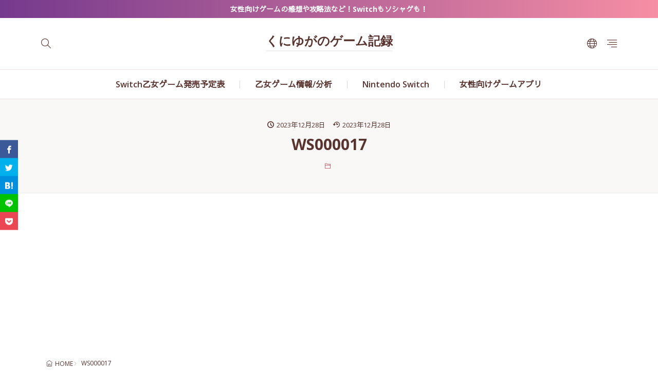

--- FILE ---
content_type: text/html; charset=UTF-8
request_url: https://otokuniyuga.com/ws000017-6/
body_size: 21110
content:
<!DOCTYPE html>
<html lang="ja">

<head>
<meta charset="UTF-8">
<title>WS000017 - くにゆがのゲーム記録</title>
<style>
#wpadminbar #wp-admin-bar-wccp_free_top_button .ab-icon:before {
	content: "\f160";
	color: #02CA02;
	top: 3px;
}
#wpadminbar #wp-admin-bar-wccp_free_top_button .ab-icon {
	transform: rotate(45deg);
}
</style>
	<style>img:is([sizes="auto" i], [sizes^="auto," i]) { contain-intrinsic-size: 3000px 1500px }</style>
	<link rel='dns-prefetch' href='//fonts.googleapis.com' />
<!-- otokuniyuga.com is managing ads with Advanced Ads 2.0.9 – https://wpadvancedads.com/ --><script id="otoku-ready">
			window.advanced_ads_ready=function(e,a){a=a||"complete";var d=function(e){return"interactive"===a?"loading"!==e:"complete"===e};d(document.readyState)?e():document.addEventListener("readystatechange",(function(a){d(a.target.readyState)&&e()}),{once:"interactive"===a})},window.advanced_ads_ready_queue=window.advanced_ads_ready_queue||[];		</script>
		<link rel="stylesheet" id="wp-block-library-css-async" href="https://otokuniyuga.com/wp-includes/css/dist/block-library/style.min.css?ver=6.8.3" media="print" onload="this.media='all'">
<noscript><link rel="stylesheet" id="wp-block-library-css" href="https://otokuniyuga.com/wp-includes/css/dist/block-library/style.min.css?ver=6.8.3" media="all"></noscript>
<link rel="stylesheet" id="fit-swiper-style-css" href="https://otokuniyuga.com/wp-content/themes/gold-blog/css/swiper-bundle.min.css?ver=1.0.7" media="all">
<link rel="stylesheet" id="fit-parent-style-css" href="https://otokuniyuga.com/wp-content/themes/gold-blog/style.min.css?ver=1.0.7" media="all">
<link rel="stylesheet" id="fit-custom-style-php-css" href="https://otokuniyuga.com/wp-content/themes/gold-blog/css/style-custom.php?ver=1768536476" media="all">
<link rel="stylesheet" id="fit-custom-style-css-css" href="https://otokuniyuga.com/wp-content/themes/gold-blog/css/style-custom.css?ver=1750134579" media="all">
<link rel="stylesheet" id="fit-child-style-css-async" href="https://otokuniyuga.com/wp-content/themes/gold-blog-child/style-user.css?ver=1704884532" media="print" onload="this.media='all'">
<noscript><link rel="stylesheet" id="fit-child-style-css" href="https://otokuniyuga.com/wp-content/themes/gold-blog-child/style-user.css?ver=1704884532" media="all"></noscript>
<link rel="stylesheet" id="fit-basic-icon-css-async" href="https://otokuniyuga.com/wp-content/themes/gold-blog/css/icon.min.css?ver=1.0.7" media="print" onload="this.media='all'">
<noscript><link rel="stylesheet" id="fit-basic-icon-css" href="https://otokuniyuga.com/wp-content/themes/gold-blog/css/icon.min.css?ver=1.0.7" media="all"></noscript>
<link rel="stylesheet" id="fit-Sawarabi-Gothic-css-async" href="//fonts.googleapis.com/css2?family=Sawarabi+Gothic&#038;display=swap&#038;ver=1.0.7" media="print" onload="this.media='all'">
<noscript><link rel="stylesheet" id="fit-Sawarabi-Gothic-css" href="//fonts.googleapis.com/css2?family=Sawarabi+Gothic&#038;display=swap&#038;ver=1.0.7" media="all"></noscript>
<link rel="stylesheet" id="fit-Open-Sans-css-async" href="//fonts.googleapis.com/css2?family=Open+Sans%3Awght%40300%3B400%3B600%3B700%3B800&#038;display=swap&#038;ver=1.0.7" media="print" onload="this.media='all'">
<noscript><link rel="stylesheet" id="fit-Open-Sans-css" href="//fonts.googleapis.com/css2?family=Open+Sans%3Awght%40300%3B400%3B600%3B700%3B800&#038;display=swap&#038;ver=1.0.7" media="all"></noscript>
<link rel="stylesheet" id="fit-Josefin-Sans-css-async" href="//fonts.googleapis.com/css2?family=Josefin+Sans%3Awght%40100%3B200%3B300%3B400%3B500%3B600%3B700&#038;display=swap&#038;ver=1.0.7" media="print" onload="this.media='all'">
<noscript><link rel="stylesheet" id="fit-Josefin-Sans-css" href="//fonts.googleapis.com/css2?family=Josefin+Sans%3Awght%40100%3B200%3B300%3B400%3B500%3B600%3B700&#038;display=swap&#038;ver=1.0.7" media="all"></noscript>
<link rel="stylesheet" id="contact-form-7-css" href="https://otokuniyuga.com/wp-content/plugins/contact-form-7/includes/css/styles.css?ver=5.9.8" media="all">
<link rel="stylesheet" id="flexible-table-block-css" href="https://otokuniyuga.com/wp-content/plugins/flexible-table-block/build/style-index.css?ver=1720060998" media="all">
<style id='flexible-table-block-inline-css'>
.wp-block-flexible-table-block-table.wp-block-flexible-table-block-table>table{width:100%;max-width:100%;border-collapse:collapse;}.wp-block-flexible-table-block-table.wp-block-flexible-table-block-table.is-style-stripes tbody tr:nth-child(odd) th{background-color:#f0f0f1;}.wp-block-flexible-table-block-table.wp-block-flexible-table-block-table.is-style-stripes tbody tr:nth-child(odd) td{background-color:#f0f0f1;}.wp-block-flexible-table-block-table.wp-block-flexible-table-block-table.is-style-stripes tbody tr:nth-child(even) th{background-color:#ffffff;}.wp-block-flexible-table-block-table.wp-block-flexible-table-block-table.is-style-stripes tbody tr:nth-child(even) td{background-color:#ffffff;}.wp-block-flexible-table-block-table.wp-block-flexible-table-block-table>table tr th,.wp-block-flexible-table-block-table.wp-block-flexible-table-block-table>table tr td{padding:0.5em;border-width:1px;border-style:solid;border-color:#000000;text-align:left;vertical-align:middle;}.wp-block-flexible-table-block-table.wp-block-flexible-table-block-table>table tr th{background-color:#f0f0f1;}.wp-block-flexible-table-block-table.wp-block-flexible-table-block-table>table tr td{background-color:#ffffff;}@media screen and (min-width:201px){.wp-block-flexible-table-block-table.is-scroll-on-pc{overflow-x:scroll;}.wp-block-flexible-table-block-table.is-scroll-on-pc table{max-width:none;align-self:self-start;}}@media screen and (max-width:200px){.wp-block-flexible-table-block-table.is-scroll-on-mobile{overflow-x:scroll;}.wp-block-flexible-table-block-table.is-scroll-on-mobile table{max-width:none;align-self:self-start;}.wp-block-flexible-table-block-table table.is-stacked-on-mobile th,.wp-block-flexible-table-block-table table.is-stacked-on-mobile td{width:100%!important;display:block;}}
</style>
<link rel="stylesheet" id="pz-linkcard-css" href="//otokuniyuga.com/wp-content/uploads/pz-linkcard/style.css?ver=2.5.5.1" media="all">
<link rel="stylesheet" id="pochipp-front-css" href="https://otokuniyuga.com/wp-content/plugins/pochipp/dist/css/style.css?ver=1.16.0" media="all">
<script src="https://otokuniyuga.com/wp-includes/js/jquery/jquery.min.js?ver=3.7.1" id='jquery-core-js'></script>
<script src="https://otokuniyuga.com/wp-includes/js/jquery/jquery-migrate.min.js?ver=3.4.1" id='jquery-migrate-js'></script>
<link rel="https://api.w.org/" href="https://otokuniyuga.com/wp-json/" /><link rel="alternate" title="JSON" type="application/json" href="https://otokuniyuga.com/wp-json/wp/v2/media/1769" /><link rel="alternate" title="oEmbed (JSON)" type="application/json+oembed" href="https://otokuniyuga.com/wp-json/oembed/1.0/embed?url=https%3A%2F%2Fotokuniyuga.com%2Fws000017-6%2F" >
<link rel="alternate" title="oEmbed (XML)" type="text/xml+oembed" href="https://otokuniyuga.com/wp-json/oembed/1.0/embed?url=https%3A%2F%2Fotokuniyuga.com%2Fws000017-6%2F&#038;format=xml" >
<script>readMoreArgs = []</script><script type="text/javascript">
				EXPM_VERSION=3.398;EXPM_AJAX_URL='https://otokuniyuga.com/wp-admin/admin-ajax.php';
			function yrmAddEvent(element, eventName, fn) {
				if (element.addEventListener)
					element.addEventListener(eventName, fn, false);
				else if (element.attachEvent)
					element.attachEvent('on' + eventName, fn);
			}
			</script><script id="wpcp_disable_selection" type="text/javascript">
var image_save_msg='You are not allowed to save images!';
	var no_menu_msg='Context Menu disabled!';
	var smessage = "右クリック出来ないページです。すみません。";

function disableEnterKey(e)
{
	var elemtype = e.target.tagName;
	
	elemtype = elemtype.toUpperCase();
	
	if (elemtype == "TEXT" || elemtype == "TEXTAREA" || elemtype == "INPUT" || elemtype == "PASSWORD" || elemtype == "SELECT" || elemtype == "OPTION" || elemtype == "EMBED")
	{
		elemtype = 'TEXT';
	}
	
	if (e.ctrlKey){
     var key;
     if(window.event)
          key = window.event.keyCode;     //IE
     else
          key = e.which;     //firefox (97)
    //if (key != 17) alert(key);
     if (elemtype!= 'TEXT' && (key == 97 || key == 65 || key == 67 || key == 99 || key == 88 || key == 120 || key == 26 || key == 85  || key == 86 || key == 83 || key == 43 || key == 73))
     {
		if(wccp_free_iscontenteditable(e)) return true;
		show_wpcp_message('You are not allowed to copy content or view source');
		return false;
     }else
     	return true;
     }
}


/*For contenteditable tags*/
function wccp_free_iscontenteditable(e)
{
	var e = e || window.event; // also there is no e.target property in IE. instead IE uses window.event.srcElement
  	
	var target = e.target || e.srcElement;

	var elemtype = e.target.nodeName;
	
	elemtype = elemtype.toUpperCase();
	
	var iscontenteditable = "false";
		
	if(typeof target.getAttribute!="undefined" ) iscontenteditable = target.getAttribute("contenteditable"); // Return true or false as string
	
	var iscontenteditable2 = false;
	
	if(typeof target.isContentEditable!="undefined" ) iscontenteditable2 = target.isContentEditable; // Return true or false as boolean

	if(target.parentElement.isContentEditable) iscontenteditable2 = true;
	
	if (iscontenteditable == "true" || iscontenteditable2 == true)
	{
		if(typeof target.style!="undefined" ) target.style.cursor = "text";
		
		return true;
	}
}

////////////////////////////////////
function disable_copy(e)
{	
	var e = e || window.event; // also there is no e.target property in IE. instead IE uses window.event.srcElement
	
	var elemtype = e.target.tagName;
	
	elemtype = elemtype.toUpperCase();
	
	if (elemtype == "TEXT" || elemtype == "TEXTAREA" || elemtype == "INPUT" || elemtype == "PASSWORD" || elemtype == "SELECT" || elemtype == "OPTION" || elemtype == "EMBED")
	{
		elemtype = 'TEXT';
	}
	
	if(wccp_free_iscontenteditable(e)) return true;
	
	var isSafari = /Safari/.test(navigator.userAgent) && /Apple Computer/.test(navigator.vendor);
	
	var checker_IMG = '';
	if (elemtype == "IMG" && checker_IMG == 'checked' && e.detail >= 2) {show_wpcp_message(alertMsg_IMG);return false;}
	if (elemtype != "TEXT")
	{
		if (smessage !== "" && e.detail == 2)
			show_wpcp_message(smessage);
		
		if (isSafari)
			return true;
		else
			return false;
	}	
}

//////////////////////////////////////////
function disable_copy_ie()
{
	var e = e || window.event;
	var elemtype = window.event.srcElement.nodeName;
	elemtype = elemtype.toUpperCase();
	if(wccp_free_iscontenteditable(e)) return true;
	if (elemtype == "IMG") {show_wpcp_message(alertMsg_IMG);return false;}
	if (elemtype != "TEXT" && elemtype != "TEXTAREA" && elemtype != "INPUT" && elemtype != "PASSWORD" && elemtype != "SELECT" && elemtype != "OPTION" && elemtype != "EMBED")
	{
		return false;
	}
}	
function reEnable()
{
	return true;
}
document.onkeydown = disableEnterKey;
document.onselectstart = disable_copy_ie;
if(navigator.userAgent.indexOf('MSIE')==-1)
{
	document.onmousedown = disable_copy;
	document.onclick = reEnable;
}
function disableSelection(target)
{
    //For IE This code will work
    if (typeof target.onselectstart!="undefined")
    target.onselectstart = disable_copy_ie;
    
    //For Firefox This code will work
    else if (typeof target.style.MozUserSelect!="undefined")
    {target.style.MozUserSelect="none";}
    
    //All other  (ie: Opera) This code will work
    else
    target.onmousedown=function(){return false}
    target.style.cursor = "default";
}
//Calling the JS function directly just after body load
window.onload = function(){disableSelection(document.body);};

//////////////////special for safari Start////////////////
var onlongtouch;
var timer;
var touchduration = 1000; //length of time we want the user to touch before we do something

var elemtype = "";
function touchstart(e) {
	var e = e || window.event;
  // also there is no e.target property in IE.
  // instead IE uses window.event.srcElement
  	var target = e.target || e.srcElement;
	
	elemtype = window.event.srcElement.nodeName;
	
	elemtype = elemtype.toUpperCase();
	
	if(!wccp_pro_is_passive()) e.preventDefault();
	if (!timer) {
		timer = setTimeout(onlongtouch, touchduration);
	}
}

function touchend() {
    //stops short touches from firing the event
    if (timer) {
        clearTimeout(timer);
        timer = null;
    }
	onlongtouch();
}

onlongtouch = function(e) { //this will clear the current selection if anything selected
	
	if (elemtype != "TEXT" && elemtype != "TEXTAREA" && elemtype != "INPUT" && elemtype != "PASSWORD" && elemtype != "SELECT" && elemtype != "EMBED" && elemtype != "OPTION")	
	{
		if (window.getSelection) {
			if (window.getSelection().empty) {  // Chrome
			window.getSelection().empty();
			} else if (window.getSelection().removeAllRanges) {  // Firefox
			window.getSelection().removeAllRanges();
			}
		} else if (document.selection) {  // IE?
			document.selection.empty();
		}
		return false;
	}
};

document.addEventListener("DOMContentLoaded", function(event) { 
    window.addEventListener("touchstart", touchstart, false);
    window.addEventListener("touchend", touchend, false);
});

function wccp_pro_is_passive() {

  var cold = false,
  hike = function() {};

  try {
	  const object1 = {};
  var aid = Object.defineProperty(object1, 'passive', {
  get() {cold = true}
  });
  window.addEventListener('test', hike, aid);
  window.removeEventListener('test', hike, aid);
  } catch (e) {}

  return cold;
}
/*special for safari End*/
</script>
<script id="wpcp_disable_Right_Click" type="text/javascript">
document.ondragstart = function() { return false;}
	function nocontext(e) {
	   return false;
	}
	document.oncontextmenu = nocontext;
</script>
<style>
.unselectable
{
-moz-user-select:none;
-webkit-user-select:none;
cursor: default;
}
html
{
-webkit-touch-callout: none;
-webkit-user-select: none;
-khtml-user-select: none;
-moz-user-select: none;
-ms-user-select: none;
user-select: none;
-webkit-tap-highlight-color: rgba(0,0,0,0);
}
</style>
<script id="wpcp_css_disable_selection" type="text/javascript">
var e = document.getElementsByTagName('body')[0];
if(e)
{
	e.setAttribute('unselectable',"on");
}
</script>
<!-- Pochipp -->
<style id="pchpp_custom_style">:root{--pchpp-color-inline: #069A8E;--pchpp-color-custom: #5ca250;--pchpp-color-custom-2: #8e59e4;--pchpp-color-amazon: #f99a0c;--pchpp-color-rakuten: #e0423c;--pchpp-color-yahoo: #438ee8;--pchpp-color-mercari: #3c3c3c;--pchpp-inline-bg-color: var(--pchpp-color-inline);--pchpp-inline-txt-color: #fff;--pchpp-inline-shadow: 0 1px 4px -1px rgba(0, 0, 0, 0.2);--pchpp-inline-radius: 40px;--pchpp-inline-width: auto;}</style>
<script id="pchpp_vars">window.pchppVars = {};window.pchppVars.ajaxUrl = "https://otokuniyuga.com/wp-admin/admin-ajax.php";window.pchppVars.ajaxNonce = "a05f2848c5";</script>
<script type="text/javascript" language="javascript">var vc_pid = "889916541";</script>
<!-- / Pochipp -->

<meta name="viewport" content="width=device-width, initial-scale=1, viewport-fit=cover">
<meta property="og:title" content="WS000017" >
<meta property="og:description" content="" >
<meta property="og:url" content="https://otokuniyuga.com/ws000017-6/" >
<meta property="og:image" content="https://otokuniyuga.com/wp-content/themes/gold-blog/img/img_no_1280.gif" >
<meta name="twitter:card" content="summary_large_image" >
<!--FIT meta robots-->
<!--/FIT meta robots-->
<!--FIT meta etc-->
<!--/FIT meta etc-->
<script  async src="https://pagead2.googlesyndication.com/pagead/js/adsbygoogle.js?client=ca-pub-8732639159596245" crossorigin="anonymous"></script><link rel="icon" href="https://otokuniyuga.com/wp-content/uploads/2025/01/cropped-file-ToZQESMF5YVzNjpvvftHmT-1-1-32x32.jpg" sizes="32x32" />
<link rel="icon" href="https://otokuniyuga.com/wp-content/uploads/2025/01/cropped-file-ToZQESMF5YVzNjpvvftHmT-1-1-192x192.jpg" sizes="192x192" />
<link rel="apple-touch-icon" href="https://otokuniyuga.com/wp-content/uploads/2025/01/cropped-file-ToZQESMF5YVzNjpvvftHmT-1-1-180x180.jpg" />
<meta name="msapplication-TileImage" content="https://otokuniyuga.com/wp-content/uploads/2025/01/cropped-file-ToZQESMF5YVzNjpvvftHmT-1-1-270x270.jpg" />
<!– Global site tag (gtag.js) – Google Analytics –>
<script async src='https://www.googletagmanager.com/gtag/js?id=G-PPN6E9PWZ3'></script>
<script>
  window.dataLayer = window.dataLayer || [];
  function gtag(){dataLayer.push(arguments);}
  gtag('js', new Date());
  
  gtag('config', 'G-PPN6E9PWZ3');
</script>
<!– /Global site tag (gtag.js) – Google Analytics –>
<script async src="https://pagead2.googlesyndication.com/pagead/js/adsbygoogle.js?client=pub-8732639159596245" crossorigin="anonymous"></script>
<style id="wpforms-css-vars-root">
				:root {
					--wpforms-field-border-radius: 3px;
--wpforms-field-border-style: solid;
--wpforms-field-border-size: 1px;
--wpforms-field-background-color: #ffffff;
--wpforms-field-border-color: rgba( 0, 0, 0, 0.25 );
--wpforms-field-border-color-spare: rgba( 0, 0, 0, 0.25 );
--wpforms-field-text-color: rgba( 0, 0, 0, 0.7 );
--wpforms-field-menu-color: #ffffff;
--wpforms-label-color: rgba( 0, 0, 0, 0.85 );
--wpforms-label-sublabel-color: rgba( 0, 0, 0, 0.55 );
--wpforms-label-error-color: #d63637;
--wpforms-button-border-radius: 3px;
--wpforms-button-border-style: none;
--wpforms-button-border-size: 1px;
--wpforms-button-background-color: #066aab;
--wpforms-button-border-color: #066aab;
--wpforms-button-text-color: #ffffff;
--wpforms-page-break-color: #066aab;
--wpforms-background-image: none;
--wpforms-background-position: center center;
--wpforms-background-repeat: no-repeat;
--wpforms-background-size: cover;
--wpforms-background-width: 100px;
--wpforms-background-height: 100px;
--wpforms-background-color: rgba( 0, 0, 0, 0 );
--wpforms-background-url: none;
--wpforms-container-padding: 0px;
--wpforms-container-border-style: none;
--wpforms-container-border-width: 1px;
--wpforms-container-border-color: #000000;
--wpforms-container-border-radius: 3px;
--wpforms-field-size-input-height: 43px;
--wpforms-field-size-input-spacing: 15px;
--wpforms-field-size-font-size: 16px;
--wpforms-field-size-line-height: 19px;
--wpforms-field-size-padding-h: 14px;
--wpforms-field-size-checkbox-size: 16px;
--wpforms-field-size-sublabel-spacing: 5px;
--wpforms-field-size-icon-size: 1;
--wpforms-label-size-font-size: 16px;
--wpforms-label-size-line-height: 19px;
--wpforms-label-size-sublabel-font-size: 14px;
--wpforms-label-size-sublabel-line-height: 17px;
--wpforms-button-size-font-size: 17px;
--wpforms-button-size-height: 41px;
--wpforms-button-size-padding-h: 15px;
--wpforms-button-size-margin-top: 10px;
--wpforms-container-shadow-size-box-shadow: none;

				}
			</style>
</head>
<body class="attachment wp-singular attachment-template-default type-single single-attachment postid-1769 attachmentid-1769 attachment-jpeg wp-embed-responsive wp-theme-gold-blog wp-child-theme-gold-blog-child unselectable gold_theme preload aa-prefix-otoku-" id="top">

<!--i-header-->
<div class="inclose i-header i-header_post">
			
	<!--l-info_search-->
	<div class="layout l-info_search u-all_show">
        <!--container-->
        <div class="container c-flex c-info_search">

							<div class="info_bar">
										
					<div class="info_bar__item">
						<div class="info_bar__text">

							
															<a href="/">女性向けゲームの感想や攻略法など！Switchもソシャゲも！</a>													</div>
					</div>
				</div>
			
			
		</div>
        <!--/container-->
    </div>
    <!--/l-info_search-->


	

	

					<!--l-header-->
		<header class="layout l-header l-header_common l-header_simple u-all_show">
			<!--container-->
			<div class="container c-flex c-header">
			<!--site_title-->
			
  <h2 class="site_title">

<a class="site_title__link" href="https://otokuniyuga.com">
      くにゆがのゲーム記録  </a>

  </h2>
			<!--/site_title-->

										
			
  <!--panel_link-is-primary-->
  <div class="panel_link panel_link-is-primary u-all_show">

          <label class="panel_link__link panel_link__link-is-icon icon-search1" for="panel__checkbox-is-primary">
              </label>
      <input class="panel__checkbox" id="panel__checkbox-is-primary" type="checkbox">
      <label class="panel__unshown" for="panel__checkbox-is-primary"></label>
      <!--panel-->
      <div class="panel panel-is-primary panel-is-search">
        <div class="panel__contents">
          <label class="panel__close" for="panel__checkbox-is-primary"><i class="icon-close"></i>CLOSE</label>
          <div class="panel__inner">
            
<form method="get" action="https://otokuniyuga.com" target="_top" class="search__form">
	<input type="hidden" name="post_type" value="post">
	<input class="search__input" type="text" name="s" placeholder="キーワード入力" value="">
	<button class="search__submit icon-search1" type="submit" value="search" aria-label="search"></button>
</form>
          </div>
        </div>
      </div>
      <!--/panel-->
    
  </div>
  <!--/panel_link-is-primary-->
  			
  <!--panel_link-is-secondary-->
  <div class="panel_link panel_link-is-secondary u-all_show">

          <label class="panel_link__link panel_link__link-is-icon icon-world" for="panel__checkbox-is-secondary">
              </label>
      <input class="panel__checkbox" id="panel__checkbox-is-secondary" type="checkbox">
      <label class="panel__unshown" for="panel__checkbox-is-secondary"></label>
      <!--panel-->
      <div class="panel panel-is-secondary panel-is-share">
        <div class="panel__contents">
          <label class="panel__close" for="panel__checkbox-is-secondary"><i class="icon-close"></i>CLOSE</label>
          <div class="panel__inner">
            <h2 class="heading heading-is-secondary u-text_center">このページをシェア</h2>
  <ul class="sns_list sns_list-is-circle ">
          <li class="sns_list__item">
        <a class="sns_list__link icon-facebook" aria-label="facebook" href="https://www.facebook.com/sharer.php?u=https%3A%2F%2Fotokuniyuga.com%2Fws000017-6%2F&amp;t=WS000017" target="_blank" title="Facebook"></a>
      </li>
    
          <li class="sns_list__item">
        <a class="sns_list__link icon-twitter" aria-label="twitter" href="https://twitter.com/intent/tweet?text=WS000017&amp;https%3A%2F%2Fotokuniyuga.com%2Fws000017-6%2F&amp;url=https%3A%2F%2Fotokuniyuga.com%2Fws000017-6%2F" target="_blank" title="Twitter"></a>
      </li>
    
          <li class="sns_list__item">
        <a class="sns_list__link icon-hatenabookmark" aria-label="はてブ" href="https://b.hatena.ne.jp/add?mode=confirm&amp;url=https%3A%2F%2Fotokuniyuga.com%2Fws000017-6%2F&amp;title=WS000017" target="_blank" data-hatena-bookmark-title="https%3A%2F%2Fotokuniyuga.com%2Fws000017-6%2F" title=""></a>
      </li>
    
          <li class="sns_list__item">
        <a class="sns_list__link icon-line" aria-label="line" href="https://line.naver.jp/R/msg/text/?WS000017%0D%0Ahttps%3A%2F%2Fotokuniyuga.com%2Fws000017-6%2F" target="_blank" title=""></a>
      </li>
    
          <li class="sns_list__item">
        <a class="sns_list__link icon-Pocket" aria-label="Pocket" href="https://getpocket.com/edit?url=https%3A%2F%2Fotokuniyuga.com%2Fws000017-6%2F" target="_blank" title="Pocket"></a>
      </li>
    
          <li class="sns_list__item">
        <a class="sns_list__link icon-pinterest" aria-label="pinterest" href="https://www.pinterest.com/pin/create/button/?url=https%3A%2F%2Fotokuniyuga.com%2Fws000017-6%2F" target="_blank" title="Pinterest"></a>
      </li>
    
      </ul>
          </div>
        </div>
      </div>
      <!--/panel-->
    
  </div>
  <!--/panel_link-is-secondary-->
			
  <!--panel_link-is-tertiary-->
  <div class="panel_link panel_link-is-tertiary u-all_show">

          <label class="panel_link__link panel_link__link-is-icon icon-align-right" for="panel__checkbox-is-tertiary">
              </label>
      <input class="panel__checkbox" id="panel__checkbox-is-tertiary" type="checkbox">
      <label class="panel__unshown" for="panel__checkbox-is-tertiary"></label>
      <!--panel-->
      <div class="panel panel-is-tertiary panel-is-side">
        <div class="panel__contents">
          <label class="panel__close" for="panel__checkbox-is-tertiary"><i class="icon-close"></i>CLOSE</label>
          <div class="panel__inner">
            <aside class="widget widget-is-widget_fit_user_widget">
			<div class="widget_user widget_user-is-card">

								<div class="widget_user__inner widget_user__inner-is-primary">
					
											<div class="widget_user__img">
							<img alt="くにゆが" class="avatar avatar-500 photo" width="240" height="240" src="https://otokuniyuga.com/wp-content/uploads/2025/01/cropped-file-ToZQESMF5YVzNjpvvftHmT-1.jpg" loading="lazy">						</div>
					
											<h2 class="heading heading-is-tertiary u-text_color_light_gray">
							くにゆが													</h2>
									</div>
				
								<div class="widget_user__inner widget_user__inner-is-secondary">

					
											<p class="phrase phrase-is-tertiary u-text_color_light_gray">こんにちは。女性向けゲームの感想や攻略方法を書いています。
オトメイトは偉大❤ソシャゲも好き❤
乙女ゲームもっともっと普及して欲しいなという思いでブログ始めました♪</p>
					
									</div>
				

			</div>
			</aside><aside class="widget widget-is-widget_categories"><h2 class="heading heading-is-preset3 heading-is-secondary    ">カテゴリー</h2>
			<ul>
				<li class="widget_list widget_list-is-dotted u-frame_round     "> <ul>	<li class="cat-item cat-item-71 is-parent"><a href="https://otokuniyuga.com/category/otomegameinfo/">乙女ゲーム情報/分析 <span class="widget_count">27</span></a>
<ul class='children'>
	<li class="cat-item cat-item-124"><a href="https://otokuniyuga.com/category/otomegameinfo/ranking/">ランキング <span class="widget_count">16</span></a>
</li>
</ul>
</li>
	<li class="cat-item cat-item-38 is-parent"><a href="https://otokuniyuga.com/category/switch/">Nintendo Switch <span class="widget_count">103</span></a>
<ul class='children'>
	<li class="cat-item cat-item-63"><a href="https://otokuniyuga.com/category/switch/even-if-tempest/">even if TEMPEST <span class="widget_count">11</span></a>
</li>
	<li class="cat-item cat-item-85"><a href="https://otokuniyuga.com/category/switch/uchronia/">泡沫のユークロニア <span class="widget_count">9</span></a>
</li>
	<li class="cat-item cat-item-125"><a href="https://otokuniyuga.com/category/switch/overreq/">OVER REQUIEMZ <span class="widget_count">6</span></a>
</li>
	<li class="cat-item cat-item-50"><a href="https://otokuniyuga.com/category/switch/hamehura/">乙女ゲームの破滅フラグしかない悪役令嬢に転生してしまった… ～波乱を呼ぶ海賊～ <span class="widget_count">2</span></a>
</li>
	<li class="cat-item cat-item-138"><a href="https://otokuniyuga.com/category/switch/olympia/">オランピアソワレ <span class="widget_count">1</span></a>
</li>
	<li class="cat-item cat-item-98"><a href="https://otokuniyuga.com/category/switch/kimiyuki/">君は雪間に希う <span class="widget_count">1</span></a>
</li>
	<li class="cat-item cat-item-78"><a href="https://otokuniyuga.com/category/switch/cupidparasite/">キューピット・パラサイト <span class="widget_count">3</span></a>
</li>
	<li class="cat-item cat-item-133"><a href="https://otokuniyuga.com/category/switch/side-kicks-beyond/">Side Kicks! beyond <span class="widget_count">1</span></a>
</li>
	<li class="cat-item cat-item-61"><a href="https://otokuniyuga.com/category/switch/jackjeanne/">ジャックジャンヌ <span class="widget_count">1</span></a>
</li>
	<li class="cat-item cat-item-52"><a href="https://otokuniyuga.com/category/switch/virusyu/">終遠のヴィルシュ <span class="widget_count">7</span></a>
</li>
	<li class="cat-item cat-item-41"><a href="https://otokuniyuga.com/category/switch/sympathykiss/">SympathyKiss <span class="widget_count">3</span></a>
</li>
	<li class="cat-item cat-item-122"><a href="https://otokuniyuga.com/category/switch/7scarlet/">7&#039;scarlet <span class="widget_count">3</span></a>
</li>
	<li class="cat-item cat-item-34"><a href="https://otokuniyuga.com/category/switch/tuitui/">テミラーナ国の強運姫と悲運騎士団 <span class="widget_count">3</span></a>
</li>
	<li class="cat-item cat-item-83"><a href="https://otokuniyuga.com/category/switch/tengokustruggle/">天獄ストラグル -strayside- <span class="widget_count">1</span></a>
</li>
	<li class="cat-item cat-item-120"><a href="https://otokuniyuga.com/category/switch/%e3%83%88%e3%83%a9%e3%83%96%e3%83%ab%e3%83%bb%e3%83%9e%e3%82%ae%e3%82%a2/">トラブル・マギア <span class="widget_count">2</span></a>
</li>
	<li class="cat-item cat-item-32"><a href="https://otokuniyuga.com/category/switch/bustafellows/">BUSTAFELLOWS <span class="widget_count">3</span></a>
</li>
	<li class="cat-item cat-item-96"><a href="https://otokuniyuga.com/category/switch/hanaawase/">華アワセ <span class="widget_count">1</span></a>
</li>
	<li class="cat-item cat-item-104"><a href="https://otokuniyuga.com/category/switch/hanakare-bloom/">花笑む彼と &amp; bloom <span class="widget_count">2</span></a>
</li>
	<li class="cat-item cat-item-115"><a href="https://otokuniyuga.com/category/switch/honey-vibes/">Honey Vibes <span class="widget_count">1</span></a>
</li>
	<li class="cat-item cat-item-129"><a href="https://otokuniyuga.com/category/switch/byakko/">BYAKKO～四神部隊炎恋記～ <span class="widget_count">7</span></a>
</li>
	<li class="cat-item cat-item-106"><a href="https://otokuniyuga.com/category/switch/my9swallows/">My9Swallows TOPSTARS LEAGUE <span class="widget_count">6</span></a>
</li>
	<li class="cat-item cat-item-36"><a href="https://otokuniyuga.com/category/switch/majemajo/">マジェスティック☆マジョリカル <span class="widget_count">2</span></a>
</li>
	<li class="cat-item cat-item-127"><a href="https://otokuniyuga.com/category/switch/volonte/">魔女と亡霊のヴォロンテ <span class="widget_count">1</span></a>
</li>
	<li class="cat-item cat-item-80"><a href="https://otokuniyuga.com/category/switch/matsurikak/">マツリカの炯-kEi- 天命胤異伝 <span class="widget_count">5</span></a>
</li>
	<li class="cat-item cat-item-54"><a href="https://otokuniyuga.com/category/switch/money-parasite/">Money Parasite ～嘘つきな女～ <span class="widget_count">1</span></a>
</li>
	<li class="cat-item cat-item-101"><a href="https://otokuniyuga.com/category/switch/%e3%83%9f%e3%82%b9%e3%83%88%e3%83%8b%e3%82%a2%e3%81%ae%e7%bf%85%e6%9c%9b/">ミストニアの翅望 <span class="widget_count">4</span></a>
</li>
	<li class="cat-item cat-item-109"><a href="https://otokuniyuga.com/category/switch/otomedoshi/">燃えよ！ 乙女道士 ～華遊恋語～ <span class="widget_count">3</span></a>
</li>
	<li class="cat-item cat-item-137"><a href="https://otokuniyuga.com/category/switch/mononoke/">勿ノ怪契リ <span class="widget_count">1</span></a>
</li>
	<li class="cat-item cat-item-30"><a href="https://otokuniyuga.com/category/switch/radian/">ラディアンテイル <span class="widget_count">3</span></a>
</li>
	<li class="cat-item cat-item-132"><a href="https://otokuniyuga.com/category/switch/%e3%83%ac%e3%83%83%e3%83%89%e3%83%99%e3%83%ab%e3%81%ae%e6%85%9f%e5%93%ad/">レッドベルの慟哭 <span class="widget_count">2</span></a>
</li>
</ul>
</li>
	<li class="cat-item cat-item-81 is-parent"><a href="https://otokuniyuga.com/category/otomeappli/">女性向けゲームアプリ <span class="widget_count">98</span></a>
<ul class='children'>
	<li class="cat-item cat-item-111 is-parent"><a href="https://otokuniyuga.com/category/otomeappli/ikeshiri/">イケメンシリーズ <span class="widget_count">26</span></a>
	<ul class='children'>
	<li class="cat-item cat-item-135"><a href="https://otokuniyuga.com/category/otomeappli/ikeshiri/%e3%82%a4%e3%82%b1%e3%83%a1%e3%83%b3%e6%88%a6%e5%9b%bd/">イケメン戦国 <span class="widget_count">1</span></a>
</li>
	<li class="cat-item cat-item-44"><a href="https://otokuniyuga.com/category/otomeappli/ikeshiri/ikepri/">イケメン王子 <span class="widget_count">1</span></a>
</li>
	</ul>
</li>
	<li class="cat-item cat-item-117"><a href="https://otokuniyuga.com/category/otomeappli/%e6%81%8b%e3%81%a8%e6%b7%b1%e7%a9%ba/">恋と深空 <span class="widget_count">4</span></a>
</li>
	<li class="cat-item cat-item-66"><a href="https://otokuniyuga.com/category/otomeappli/etabibito/">時空の絵旅人 <span class="widget_count">24</span></a>
</li>
	<li class="cat-item cat-item-119"><a href="https://otokuniyuga.com/category/otomeappli/%e3%82%b9%e3%83%aa%e3%83%ab%e3%82%a4%e3%83%b3%e3%83%a9%e3%83%96/">スリルインラブ <span class="widget_count">1</span></a>
</li>
	<li class="cat-item cat-item-88"><a href="https://otokuniyuga.com/category/otomeappli/breakmycase/">ブレイクマイケース <span class="widget_count">14</span></a>
</li>
	<li class="cat-item cat-item-21"><a href="https://otokuniyuga.com/category/otomeappli/miteijikenbo/">未定事件簿 <span class="widget_count">25</span></a>
</li>
	<li class="cat-item cat-item-87"><a href="https://otokuniyuga.com/category/otomeappli/aoyama/">青山オペレッタ <span class="widget_count">2</span></a>
</li>
</ul>
</li>
	<li class="cat-item cat-item-90"><a href="https://otokuniyuga.com/category/info/">お知らせ・雑記 <span class="widget_count">8</span></a>
</li>
</ul></li>			</ul>

			</aside><aside class="widget widget-is-widget_fit_filter_search_widget"><h2 class="heading heading-is-preset3 heading-is-secondary    ">絞り込み検索</h2><div class="search">
<form method="get" action="https://otokuniyuga.com" target="_top" class="search__form">
	<input type="hidden" name="post_type" value="post">

			<!-- キーワード -->
		<div class="search__contents">
			<h3 class="heading heading-is-quaternary">キーワード</h3>
			<input class="search__input" type="text" name="s" placeholder="キーワード入力" value="">

					</div>
		<!-- /キーワード -->
	
	<!-- タクソノミー -->
					<div class="search__contents">
					<h3 class="heading heading-is-quaternary">カテゴリー</h3>
											<select name="category_name">
							<option value="">カテゴリーを選択</option>
															<option value="even-if-tempest" >even if TEMPEST</option>
															<option value="ikeshiri" >イケメンシリーズ</option>
															<option value="otomegameinfo" >乙女ゲーム情報/分析</option>
															<option value="ranking" >ランキング</option>
															<option value="%e3%82%a4%e3%82%b1%e3%83%a1%e3%83%b3%e6%88%a6%e5%9b%bd" >イケメン戦国</option>
															<option value="%e6%81%8b%e3%81%a8%e6%b7%b1%e7%a9%ba" >恋と深空</option>
															<option value="uchronia" >泡沫のユークロニア</option>
															<option value="switch" >Nintendo Switch</option>
															<option value="ikepri" >イケメン王子</option>
															<option value="etabibito" >時空の絵旅人</option>
															<option value="otomeappli" >女性向けゲームアプリ</option>
															<option value="overreq" >OVER REQUIEMZ</option>
															<option value="%e3%82%b9%e3%83%aa%e3%83%ab%e3%82%a4%e3%83%b3%e3%83%a9%e3%83%96" >スリルインラブ</option>
															<option value="info" >お知らせ・雑記</option>
															<option value="hamehura" >乙女ゲームの破滅フラグしかない悪役令嬢に転生してしまった… ～波乱を呼ぶ海賊～</option>
															<option value="breakmycase" >ブレイクマイケース</option>
															<option value="olympia" >オランピアソワレ</option>
															<option value="miteijikenbo" >未定事件簿</option>
															<option value="kimiyuki" >君は雪間に希う</option>
															<option value="cupidparasite" >キューピット・パラサイト</option>
															<option value="aoyama" >青山オペレッタ</option>
															<option value="side-kicks-beyond" >Side Kicks! beyond</option>
															<option value="jackjeanne" >ジャックジャンヌ</option>
															<option value="virusyu" >終遠のヴィルシュ</option>
															<option value="sympathykiss" >SympathyKiss</option>
															<option value="7scarlet" >7&#039;scarlet</option>
															<option value="tuitui" >テミラーナ国の強運姫と悲運騎士団</option>
															<option value="tengokustruggle" >天獄ストラグル -strayside-</option>
															<option value="%e3%83%88%e3%83%a9%e3%83%96%e3%83%ab%e3%83%bb%e3%83%9e%e3%82%ae%e3%82%a2" >トラブル・マギア</option>
															<option value="bustafellows" >BUSTAFELLOWS</option>
															<option value="hanaawase" >華アワセ</option>
															<option value="hanakare-bloom" >花笑む彼と &amp; bloom</option>
															<option value="honey-vibes" >Honey Vibes</option>
															<option value="byakko" >BYAKKO～四神部隊炎恋記～</option>
															<option value="my9swallows" >My9Swallows TOPSTARS LEAGUE</option>
															<option value="majemajo" >マジェスティック☆マジョリカル</option>
															<option value="volonte" >魔女と亡霊のヴォロンテ</option>
															<option value="matsurikak" >マツリカの炯-kEi- 天命胤異伝</option>
															<option value="money-parasite" >Money Parasite ～嘘つきな女～</option>
															<option value="%e3%83%9f%e3%82%b9%e3%83%88%e3%83%8b%e3%82%a2%e3%81%ae%e7%bf%85%e6%9c%9b" >ミストニアの翅望</option>
															<option value="otomedoshi" >燃えよ！ 乙女道士 ～華遊恋語～</option>
															<option value="mononoke" >勿ノ怪契リ</option>
															<option value="radian" >ラディアンテイル</option>
															<option value="%e3%83%ac%e3%83%83%e3%83%89%e3%83%99%e3%83%ab%e3%81%ae%e6%85%9f%e5%93%ad" >レッドベルの慟哭</option>
													</select>

									</div>
								<div class="search__contents">
					<h3 class="heading heading-is-quaternary">タグ</h3>
																		<label class="search__label">
								<input class="search__checkbox" type="checkbox" value="%e3%83%8d%e3%82%bf%e3%83%90%e3%83%ac%e6%84%9f%e6%83%b3" >
								ネタバレ感想							</label>
													<label class="search__label">
								<input class="search__checkbox" type="checkbox" value="%e3%83%9f%e3%82%b9%e3%83%88%e3%83%8b%e3%82%a2" >
								ミストニア							</label>
													<label class="search__label">
								<input class="search__checkbox" type="checkbox" value="%e3%82%a4%e3%82%b1%e6%88%a6" >
								イケ戦							</label>
													<label class="search__label">
								<input class="search__checkbox" type="checkbox" value="%e7%b5%82%e3%83%b4%e3%82%a3%e3%83%ab" >
								終ヴィル							</label>
													<label class="search__label">
								<input class="search__checkbox" type="checkbox" value="%e3%83%8f%e3%83%8a%e3%82%ab%e3%83%ac" >
								ハナカレ							</label>
													<label class="search__label">
								<input class="search__checkbox" type="checkbox" value="%e3%82%aa%e3%83%a9%e3%82%bd%e3%83%af" >
								オラソワ							</label>
													<label class="search__label">
								<input class="search__checkbox" type="checkbox" value="%e6%9c%aa%e5%ae%9a%e4%ba%8b%e4%bb%b6%e7%b0%bf" >
								未定事件簿							</label>
													<label class="search__label">
								<input class="search__checkbox" type="checkbox" value="%e3%82%a4%e3%82%b1%e3%83%b4%e3%82%a3%e3%83%a9" >
								イケヴィラ							</label>
													<label class="search__label">
								<input class="search__checkbox" type="checkbox" value="%e3%83%9e%e3%82%a4%e3%83%8a%e3%82%a4%e3%83%b3" >
								マイナイン							</label>
													<label class="search__label">
								<input class="search__checkbox" type="checkbox" value="%e3%82%82%e3%81%ae%e3%81%a1%e3%81%8e" >
								ものちぎ							</label>
													<label class="search__label">
								<input class="search__checkbox" type="checkbox" value="%e3%83%a9%e3%83%87%e3%82%a3%e3%82%a2%e3%83%b3%e3%83%86%e3%82%a4%e3%83%ab" >
								ラディアンテイル							</label>
													<label class="search__label">
								<input class="search__checkbox" type="checkbox" value="%e3%82%b8%e3%83%a3%e3%83%83%e3%82%af%e3%82%b8%e3%83%a3%e3%83%b3%e3%83%8c" >
								ジャックジャンヌ							</label>
													<label class="search__label">
								<input class="search__checkbox" type="checkbox" value="%e4%b9%99%e5%a5%b3%e9%81%93%e5%a3%ab" >
								乙女道士							</label>
													<label class="search__label">
								<input class="search__checkbox" type="checkbox" value="bustafellows" >
								BUSTAFELLOWS							</label>
													<label class="search__label">
								<input class="search__checkbox" type="checkbox" value="%e3%83%86%e3%83%b3%e9%ad%94%e5%a5%b3" >
								テン魔女							</label>
													<label class="search__label">
								<input class="search__checkbox" type="checkbox" value="%e3%83%a1%e3%83%93%e3%82%b3" >
								メビコ							</label>
													<label class="search__label">
								<input class="search__checkbox" type="checkbox" value="%e3%83%84%e3%82%a4%e3%83%84%e3%82%a4" >
								ツイツイ							</label>
													<label class="search__label">
								<input class="search__checkbox" type="checkbox" value="%e6%99%82%e7%a9%ba%e3%81%ae%e7%b5%b5%e6%97%85%e4%ba%ba" >
								時空の絵旅人							</label>
													<label class="search__label">
								<input class="search__checkbox" type="checkbox" value="%e3%83%97%e3%83%ac%e3%82%a4%e3%83%ac%e3%83%93%e3%83%a5%e3%83%bc" >
								プレイレビュー							</label>
													<label class="search__label">
								<input class="search__checkbox" type="checkbox" value="%e3%83%9e%e3%82%b8%e3%82%a7%e3%83%9e%e3%82%b8%e3%83%a7" >
								マジェマジョ							</label>
													<label class="search__label">
								<input class="search__checkbox" type="checkbox" value="%e4%b8%ad%e5%9b%bd%e7%b3%bb%e3%82%a2%e3%83%97%e3%83%aa" >
								中国系アプリ							</label>
													<label class="search__label">
								<input class="search__checkbox" type="checkbox" value="%e3%83%a9%e3%83%b3%e3%82%ad%e3%83%b3%e3%82%b0" >
								ランキング							</label>
													<label class="search__label">
								<input class="search__checkbox" type="checkbox" value="switch" >
								Switch							</label>
													<label class="search__label">
								<input class="search__checkbox" type="checkbox" value="%e6%94%bb%e7%95%a5%e9%81%b8%e6%8a%9e%e8%82%a2" >
								攻略選択肢							</label>
													<label class="search__label">
								<input class="search__checkbox" type="checkbox" value="%e7%99%ba%e5%a3%b2%e4%ba%88%e5%ae%9a" >
								発売予定							</label>
													<label class="search__label">
								<input class="search__checkbox" type="checkbox" value="sympathykiss" >
								SympathyKiss							</label>
													<label class="search__label">
								<input class="search__checkbox" type="checkbox" value="%e4%b9%99%e5%a5%b3%e3%82%b2%e3%83%bc%e3%83%a0%e5%a3%b2%e4%b8%8a" >
								乙女ゲーム売上							</label>
													<label class="search__label">
								<input class="search__checkbox" type="checkbox" value="%e6%b7%b1%e7%a9%ba" >
								深空							</label>
													<label class="search__label">
								<input class="search__checkbox" type="checkbox" value="book" >
								小冊子							</label>
													<label class="search__label">
								<input class="search__checkbox" type="checkbox" value="%e4%b9%99%e5%a5%b3%e3%82%b2%e3%83%bc%e3%83%a0%e9%9b%91%e8%aa%8c" >
								乙女ゲーム雑誌							</label>
													<label class="search__label">
								<input class="search__checkbox" type="checkbox" value="%e3%83%88%e3%83%a9%e3%83%9e%e3%82%ae" >
								トラマギ							</label>
													<label class="search__label">
								<input class="search__checkbox" type="checkbox" value="cd" >
								ドラマCD							</label>
													<label class="search__label">
								<input class="search__checkbox" type="checkbox" value="%e4%b9%99%e5%a5%b3%e3%82%b2%e3%83%bc%e3%83%a0%e3%82%a2%e3%83%97%e3%83%aa" >
								乙女ゲームアプリ							</label>
													<label class="search__label">
								<input class="search__checkbox" type="checkbox" value="%e3%82%bb%e3%83%96%e3%82%b9%e3%82%ab" >
								セブスカ							</label>
													<label class="search__label">
								<input class="search__checkbox" type="checkbox" value="%e3%81%8a%e3%81%99%e3%81%99%e3%82%81%e6%94%bb%e7%95%a5%e9%a0%86" >
								おすすめ攻略順							</label>
													<label class="search__label">
								<input class="search__checkbox" type="checkbox" value="%e3%82%ad%e3%83%a5%e3%83%94%e3%83%91%e3%83%a9fd" >
								キュピパラFD							</label>
													<label class="search__label">
								<input class="search__checkbox" type="checkbox" value="%e3%82%aa%e3%83%90%e3%83%ac%e3%82%af" >
								オバレク							</label>
													<label class="search__label">
								<input class="search__checkbox" type="checkbox" value="%e3%82%a4%e3%82%b1%e3%83%a1%e3%83%b3%e7%8e%8b%e5%ad%90" >
								イケメン王子							</label>
													<label class="search__label">
								<input class="search__checkbox" type="checkbox" value="%e3%83%9e%e3%83%84%e3%83%aa%e3%82%abk" >
								マツリカk							</label>
													<label class="search__label">
								<input class="search__checkbox" type="checkbox" value="%e9%ad%94%e5%a5%b3%e3%83%b3%e3%83%86" >
								魔女ンテ							</label>
													<label class="search__label">
								<input class="search__checkbox" type="checkbox" value="%e3%82%a4%e3%82%b1%e3%82%b7%e3%83%aa" >
								イケシリ							</label>
													<label class="search__label">
								<input class="search__checkbox" type="checkbox" value="%e7%8d%84%e3%82%b9%e3%83%88" >
								獄スト							</label>
													<label class="search__label">
								<input class="search__checkbox" type="checkbox" value="byakko" >
								BYAKKO							</label>
													<label class="search__label">
								<input class="search__checkbox" type="checkbox" value="%e3%81%af%e3%82%81%e3%81%b5%e3%82%89%e6%b5%b7%e8%b3%8a" >
								はめふら海賊							</label>
													<label class="search__label">
								<input class="search__checkbox" type="checkbox" value="%e3%83%a6%e3%83%bc%e3%82%af%e3%83%ad" >
								ユークロ							</label>
													<label class="search__label">
								<input class="search__checkbox" type="checkbox" value="%e3%83%ac%e3%83%89%e3%81%93%e3%81%8f" >
								レドこく							</label>
													<label class="search__label">
								<input class="search__checkbox" type="checkbox" value="%e3%83%9e%e3%83%8d%e3%82%b5%e3%82%a4%e3%83%88" >
								マネサイト							</label>
													<label class="search__label">
								<input class="search__checkbox" type="checkbox" value="%e3%83%96%e3%83%ac%e3%83%9e%e3%82%a4" >
								ブレマイ							</label>
													<label class="search__label">
								<input class="search__checkbox" type="checkbox" value="%e3%82%b5%e3%82%a4%e3%83%89%e3%82%ad%e3%83%83%e3%82%af%e3%82%b9" >
								サイドキックス							</label>
												<input type="hidden" name="tag" class="taxonomy-value" value="">
						<input type="hidden" class="taxonomy-relation" value="or">

									</div>
					<!-- /タクソノミー -->

		
	<div class="search__contents">
		<div class="btn btn-is-preset1">
			<button class="btn__inner" data-micro="" type="submit" value="search" aria-label="search">検索</button>
		</div>
	</div>

</form>
</div></aside><aside class="widget_text widget widget-is-widget_custom_html"><div class="textwidget custom-html-widget"><a href="https://blogmura.com/ranking/in?p_cid=11116625" target="_blank"><img src="https://b.blogmura.com/banner-blogmura-landscape.svg" width="120" height="33" border="0" alt="ブログランキング・にほんブログ村へ" /></a></div></aside>          </div>
        </div>
      </div>
      <!--/panel-->
    
  </div>
  <!--/panel_link-is-tertiary-->
			</div>
			<!--/container-->
		</header>
		<!--/l-header-->
		
									<!--l-global_navi-->
				<div class="layout l-global_navi u-all_show">
				<!--container-->
				<div class="container c-global_navi">
					
<nav class="global_navi global_navi-is-header global_navi-is-separate u-all_show">
  <div class="global_navi__inner">
          <ul class="global_navi__list"><li class="global_navi__item"><a href="https://otokuniyuga.com/2025switchotomegameschedule/">Switch乙女ゲーム発売予定表</a></li>
<li class="global_navi__item"><a href="https://otokuniyuga.com/category/otomegameinfo/">乙女ゲーム情報/分析</a></li>
<li class="global_navi__item"><a href="https://otokuniyuga.com/category/switch/">Nintendo Switch</a></li>
<li class="global_navi__item"><a href="https://otokuniyuga.com/category/otomeappli/">女性向けゲームアプリ</a></li>
</ul>      </div>
</nav>
				</div>
				<!--/container-->
				</div>
				<!--/l-global_navi-->
						

			<!--l-header_clone-->
		<header class="layout l-header l-header_clone l-header_simple u-all_show">
		<!--container-->
		<div class="container c-flex c-header">
			<!--site_title-->
			
  <h2 class="site_title">

<a class="site_title__link" href="https://otokuniyuga.com">
      くにゆがのゲーム記録  </a>

  </h2>
			<!--/site_title-->

										
			
  <!--panel_link-is-primary-->
  <div class="panel_link panel_link-is-primary u-all_show">

          <label class="panel_link__link panel_link__link-is-icon icon-search1" for="clone_panel__checkbox-is-primary">
              </label>
      <input class="panel__checkbox" id="clone_panel__checkbox-is-primary" type="checkbox">
      <label class="panel__unshown" for="clone_panel__checkbox-is-primary"></label>
      <!--panel-->
      <div class="panel panel-is-primary panel-is-search">
        <div class="panel__contents">
          <label class="panel__close" for="clone_panel__checkbox-is-primary"><i class="icon-close"></i>CLOSE</label>
          <div class="panel__inner">
            
<form method="get" action="https://otokuniyuga.com" target="_top" class="search__form">
	<input type="hidden" name="post_type" value="post">
	<input class="search__input" type="text" name="s" placeholder="キーワード入力" value="">
	<button class="search__submit icon-search1" type="submit" value="search" aria-label="search"></button>
</form>
          </div>
        </div>
      </div>
      <!--/panel-->
    
  </div>
  <!--/panel_link-is-primary-->
  			
  <!--panel_link-is-secondary-->
  <div class="panel_link panel_link-is-secondary u-all_show">

          <label class="panel_link__link panel_link__link-is-icon icon-world" for="clone_panel__checkbox-is-secondary">
              </label>
      <input class="panel__checkbox" id="clone_panel__checkbox-is-secondary" type="checkbox">
      <label class="panel__unshown" for="clone_panel__checkbox-is-secondary"></label>
      <!--panel-->
      <div class="panel panel-is-secondary panel-is-share">
        <div class="panel__contents">
          <label class="panel__close" for="clone_panel__checkbox-is-secondary"><i class="icon-close"></i>CLOSE</label>
          <div class="panel__inner">
            <h2 class="heading heading-is-secondary u-text_center">このページをシェア</h2>
  <ul class="sns_list sns_list-is-circle ">
          <li class="sns_list__item">
        <a class="sns_list__link icon-facebook" aria-label="facebook" href="https://www.facebook.com/sharer.php?u=https%3A%2F%2Fotokuniyuga.com%2Fws000017-6%2F&amp;t=WS000017" target="_blank" title="Facebook"></a>
      </li>
    
          <li class="sns_list__item">
        <a class="sns_list__link icon-twitter" aria-label="twitter" href="https://twitter.com/intent/tweet?text=WS000017&amp;https%3A%2F%2Fotokuniyuga.com%2Fws000017-6%2F&amp;url=https%3A%2F%2Fotokuniyuga.com%2Fws000017-6%2F" target="_blank" title="Twitter"></a>
      </li>
    
          <li class="sns_list__item">
        <a class="sns_list__link icon-hatenabookmark" aria-label="はてブ" href="https://b.hatena.ne.jp/add?mode=confirm&amp;url=https%3A%2F%2Fotokuniyuga.com%2Fws000017-6%2F&amp;title=WS000017" target="_blank" data-hatena-bookmark-title="https%3A%2F%2Fotokuniyuga.com%2Fws000017-6%2F" title=""></a>
      </li>
    
          <li class="sns_list__item">
        <a class="sns_list__link icon-line" aria-label="line" href="https://line.naver.jp/R/msg/text/?WS000017%0D%0Ahttps%3A%2F%2Fotokuniyuga.com%2Fws000017-6%2F" target="_blank" title=""></a>
      </li>
    
          <li class="sns_list__item">
        <a class="sns_list__link icon-Pocket" aria-label="Pocket" href="https://getpocket.com/edit?url=https%3A%2F%2Fotokuniyuga.com%2Fws000017-6%2F" target="_blank" title="Pocket"></a>
      </li>
    
          <li class="sns_list__item">
        <a class="sns_list__link icon-pinterest" aria-label="pinterest" href="https://www.pinterest.com/pin/create/button/?url=https%3A%2F%2Fotokuniyuga.com%2Fws000017-6%2F" target="_blank" title="Pinterest"></a>
      </li>
    
      </ul>
          </div>
        </div>
      </div>
      <!--/panel-->
    
  </div>
  <!--/panel_link-is-secondary-->
			
  <!--panel_link-is-tertiary-->
  <div class="panel_link panel_link-is-tertiary u-all_show">

          <label class="panel_link__link panel_link__link-is-icon icon-align-right" for="clone_panel__checkbox-is-tertiary">
              </label>
      <input class="panel__checkbox" id="clone_panel__checkbox-is-tertiary" type="checkbox">
      <label class="panel__unshown" for="clone_panel__checkbox-is-tertiary"></label>
      <!--panel-->
      <div class="panel panel-is-tertiary panel-is-side">
        <div class="panel__contents">
          <label class="panel__close" for="clone_panel__checkbox-is-tertiary"><i class="icon-close"></i>CLOSE</label>
          <div class="panel__inner">
            <aside class="widget widget-is-widget_fit_user_widget">
			<div class="widget_user widget_user-is-card">

								<div class="widget_user__inner widget_user__inner-is-primary">
					
											<div class="widget_user__img">
							<img alt="くにゆが" class="avatar avatar-500 photo" width="240" height="240" src="https://otokuniyuga.com/wp-content/uploads/2025/01/cropped-file-ToZQESMF5YVzNjpvvftHmT-1.jpg" loading="lazy">						</div>
					
											<h2 class="heading heading-is-tertiary u-text_color_light_gray">
							くにゆが													</h2>
									</div>
				
								<div class="widget_user__inner widget_user__inner-is-secondary">

					
											<p class="phrase phrase-is-tertiary u-text_color_light_gray">こんにちは。女性向けゲームの感想や攻略方法を書いています。
オトメイトは偉大❤ソシャゲも好き❤
乙女ゲームもっともっと普及して欲しいなという思いでブログ始めました♪</p>
					
									</div>
				

			</div>
			</aside><aside class="widget widget-is-widget_categories"><h2 class="heading heading-is-preset3 heading-is-secondary    ">カテゴリー</h2>
			<ul>
				<li class="widget_list widget_list-is-dotted u-frame_round     "> <ul>	<li class="cat-item cat-item-71 is-parent"><a href="https://otokuniyuga.com/category/otomegameinfo/">乙女ゲーム情報/分析 <span class="widget_count">27</span></a>
<ul class='children'>
	<li class="cat-item cat-item-124"><a href="https://otokuniyuga.com/category/otomegameinfo/ranking/">ランキング <span class="widget_count">16</span></a>
</li>
</ul>
</li>
	<li class="cat-item cat-item-38 is-parent"><a href="https://otokuniyuga.com/category/switch/">Nintendo Switch <span class="widget_count">103</span></a>
<ul class='children'>
	<li class="cat-item cat-item-63"><a href="https://otokuniyuga.com/category/switch/even-if-tempest/">even if TEMPEST <span class="widget_count">11</span></a>
</li>
	<li class="cat-item cat-item-85"><a href="https://otokuniyuga.com/category/switch/uchronia/">泡沫のユークロニア <span class="widget_count">9</span></a>
</li>
	<li class="cat-item cat-item-125"><a href="https://otokuniyuga.com/category/switch/overreq/">OVER REQUIEMZ <span class="widget_count">6</span></a>
</li>
	<li class="cat-item cat-item-50"><a href="https://otokuniyuga.com/category/switch/hamehura/">乙女ゲームの破滅フラグしかない悪役令嬢に転生してしまった… ～波乱を呼ぶ海賊～ <span class="widget_count">2</span></a>
</li>
	<li class="cat-item cat-item-138"><a href="https://otokuniyuga.com/category/switch/olympia/">オランピアソワレ <span class="widget_count">1</span></a>
</li>
	<li class="cat-item cat-item-98"><a href="https://otokuniyuga.com/category/switch/kimiyuki/">君は雪間に希う <span class="widget_count">1</span></a>
</li>
	<li class="cat-item cat-item-78"><a href="https://otokuniyuga.com/category/switch/cupidparasite/">キューピット・パラサイト <span class="widget_count">3</span></a>
</li>
	<li class="cat-item cat-item-133"><a href="https://otokuniyuga.com/category/switch/side-kicks-beyond/">Side Kicks! beyond <span class="widget_count">1</span></a>
</li>
	<li class="cat-item cat-item-61"><a href="https://otokuniyuga.com/category/switch/jackjeanne/">ジャックジャンヌ <span class="widget_count">1</span></a>
</li>
	<li class="cat-item cat-item-52"><a href="https://otokuniyuga.com/category/switch/virusyu/">終遠のヴィルシュ <span class="widget_count">7</span></a>
</li>
	<li class="cat-item cat-item-41"><a href="https://otokuniyuga.com/category/switch/sympathykiss/">SympathyKiss <span class="widget_count">3</span></a>
</li>
	<li class="cat-item cat-item-122"><a href="https://otokuniyuga.com/category/switch/7scarlet/">7&#039;scarlet <span class="widget_count">3</span></a>
</li>
	<li class="cat-item cat-item-34"><a href="https://otokuniyuga.com/category/switch/tuitui/">テミラーナ国の強運姫と悲運騎士団 <span class="widget_count">3</span></a>
</li>
	<li class="cat-item cat-item-83"><a href="https://otokuniyuga.com/category/switch/tengokustruggle/">天獄ストラグル -strayside- <span class="widget_count">1</span></a>
</li>
	<li class="cat-item cat-item-120"><a href="https://otokuniyuga.com/category/switch/%e3%83%88%e3%83%a9%e3%83%96%e3%83%ab%e3%83%bb%e3%83%9e%e3%82%ae%e3%82%a2/">トラブル・マギア <span class="widget_count">2</span></a>
</li>
	<li class="cat-item cat-item-32"><a href="https://otokuniyuga.com/category/switch/bustafellows/">BUSTAFELLOWS <span class="widget_count">3</span></a>
</li>
	<li class="cat-item cat-item-96"><a href="https://otokuniyuga.com/category/switch/hanaawase/">華アワセ <span class="widget_count">1</span></a>
</li>
	<li class="cat-item cat-item-104"><a href="https://otokuniyuga.com/category/switch/hanakare-bloom/">花笑む彼と &amp; bloom <span class="widget_count">2</span></a>
</li>
	<li class="cat-item cat-item-115"><a href="https://otokuniyuga.com/category/switch/honey-vibes/">Honey Vibes <span class="widget_count">1</span></a>
</li>
	<li class="cat-item cat-item-129"><a href="https://otokuniyuga.com/category/switch/byakko/">BYAKKO～四神部隊炎恋記～ <span class="widget_count">7</span></a>
</li>
	<li class="cat-item cat-item-106"><a href="https://otokuniyuga.com/category/switch/my9swallows/">My9Swallows TOPSTARS LEAGUE <span class="widget_count">6</span></a>
</li>
	<li class="cat-item cat-item-36"><a href="https://otokuniyuga.com/category/switch/majemajo/">マジェスティック☆マジョリカル <span class="widget_count">2</span></a>
</li>
	<li class="cat-item cat-item-127"><a href="https://otokuniyuga.com/category/switch/volonte/">魔女と亡霊のヴォロンテ <span class="widget_count">1</span></a>
</li>
	<li class="cat-item cat-item-80"><a href="https://otokuniyuga.com/category/switch/matsurikak/">マツリカの炯-kEi- 天命胤異伝 <span class="widget_count">5</span></a>
</li>
	<li class="cat-item cat-item-54"><a href="https://otokuniyuga.com/category/switch/money-parasite/">Money Parasite ～嘘つきな女～ <span class="widget_count">1</span></a>
</li>
	<li class="cat-item cat-item-101"><a href="https://otokuniyuga.com/category/switch/%e3%83%9f%e3%82%b9%e3%83%88%e3%83%8b%e3%82%a2%e3%81%ae%e7%bf%85%e6%9c%9b/">ミストニアの翅望 <span class="widget_count">4</span></a>
</li>
	<li class="cat-item cat-item-109"><a href="https://otokuniyuga.com/category/switch/otomedoshi/">燃えよ！ 乙女道士 ～華遊恋語～ <span class="widget_count">3</span></a>
</li>
	<li class="cat-item cat-item-137"><a href="https://otokuniyuga.com/category/switch/mononoke/">勿ノ怪契リ <span class="widget_count">1</span></a>
</li>
	<li class="cat-item cat-item-30"><a href="https://otokuniyuga.com/category/switch/radian/">ラディアンテイル <span class="widget_count">3</span></a>
</li>
	<li class="cat-item cat-item-132"><a href="https://otokuniyuga.com/category/switch/%e3%83%ac%e3%83%83%e3%83%89%e3%83%99%e3%83%ab%e3%81%ae%e6%85%9f%e5%93%ad/">レッドベルの慟哭 <span class="widget_count">2</span></a>
</li>
</ul>
</li>
	<li class="cat-item cat-item-81 is-parent"><a href="https://otokuniyuga.com/category/otomeappli/">女性向けゲームアプリ <span class="widget_count">98</span></a>
<ul class='children'>
	<li class="cat-item cat-item-111 is-parent"><a href="https://otokuniyuga.com/category/otomeappli/ikeshiri/">イケメンシリーズ <span class="widget_count">26</span></a>
	<ul class='children'>
	<li class="cat-item cat-item-135"><a href="https://otokuniyuga.com/category/otomeappli/ikeshiri/%e3%82%a4%e3%82%b1%e3%83%a1%e3%83%b3%e6%88%a6%e5%9b%bd/">イケメン戦国 <span class="widget_count">1</span></a>
</li>
	<li class="cat-item cat-item-44"><a href="https://otokuniyuga.com/category/otomeappli/ikeshiri/ikepri/">イケメン王子 <span class="widget_count">1</span></a>
</li>
	</ul>
</li>
	<li class="cat-item cat-item-117"><a href="https://otokuniyuga.com/category/otomeappli/%e6%81%8b%e3%81%a8%e6%b7%b1%e7%a9%ba/">恋と深空 <span class="widget_count">4</span></a>
</li>
	<li class="cat-item cat-item-66"><a href="https://otokuniyuga.com/category/otomeappli/etabibito/">時空の絵旅人 <span class="widget_count">24</span></a>
</li>
	<li class="cat-item cat-item-119"><a href="https://otokuniyuga.com/category/otomeappli/%e3%82%b9%e3%83%aa%e3%83%ab%e3%82%a4%e3%83%b3%e3%83%a9%e3%83%96/">スリルインラブ <span class="widget_count">1</span></a>
</li>
	<li class="cat-item cat-item-88"><a href="https://otokuniyuga.com/category/otomeappli/breakmycase/">ブレイクマイケース <span class="widget_count">14</span></a>
</li>
	<li class="cat-item cat-item-21"><a href="https://otokuniyuga.com/category/otomeappli/miteijikenbo/">未定事件簿 <span class="widget_count">25</span></a>
</li>
	<li class="cat-item cat-item-87"><a href="https://otokuniyuga.com/category/otomeappli/aoyama/">青山オペレッタ <span class="widget_count">2</span></a>
</li>
</ul>
</li>
	<li class="cat-item cat-item-90"><a href="https://otokuniyuga.com/category/info/">お知らせ・雑記 <span class="widget_count">8</span></a>
</li>
</ul></li>			</ul>

			</aside><aside class="widget widget-is-widget_fit_filter_search_widget"><h2 class="heading heading-is-preset3 heading-is-secondary    ">絞り込み検索</h2><div class="search">
<form method="get" action="https://otokuniyuga.com" target="_top" class="search__form">
	<input type="hidden" name="post_type" value="post">

			<!-- キーワード -->
		<div class="search__contents">
			<h3 class="heading heading-is-quaternary">キーワード</h3>
			<input class="search__input" type="text" name="s" placeholder="キーワード入力" value="">

					</div>
		<!-- /キーワード -->
	
	<!-- タクソノミー -->
					<div class="search__contents">
					<h3 class="heading heading-is-quaternary">カテゴリー</h3>
											<select name="category_name">
							<option value="">カテゴリーを選択</option>
															<option value="even-if-tempest" >even if TEMPEST</option>
															<option value="ikeshiri" >イケメンシリーズ</option>
															<option value="otomegameinfo" >乙女ゲーム情報/分析</option>
															<option value="ranking" >ランキング</option>
															<option value="%e3%82%a4%e3%82%b1%e3%83%a1%e3%83%b3%e6%88%a6%e5%9b%bd" >イケメン戦国</option>
															<option value="%e6%81%8b%e3%81%a8%e6%b7%b1%e7%a9%ba" >恋と深空</option>
															<option value="uchronia" >泡沫のユークロニア</option>
															<option value="switch" >Nintendo Switch</option>
															<option value="ikepri" >イケメン王子</option>
															<option value="etabibito" >時空の絵旅人</option>
															<option value="otomeappli" >女性向けゲームアプリ</option>
															<option value="overreq" >OVER REQUIEMZ</option>
															<option value="%e3%82%b9%e3%83%aa%e3%83%ab%e3%82%a4%e3%83%b3%e3%83%a9%e3%83%96" >スリルインラブ</option>
															<option value="info" >お知らせ・雑記</option>
															<option value="hamehura" >乙女ゲームの破滅フラグしかない悪役令嬢に転生してしまった… ～波乱を呼ぶ海賊～</option>
															<option value="breakmycase" >ブレイクマイケース</option>
															<option value="olympia" >オランピアソワレ</option>
															<option value="miteijikenbo" >未定事件簿</option>
															<option value="kimiyuki" >君は雪間に希う</option>
															<option value="cupidparasite" >キューピット・パラサイト</option>
															<option value="aoyama" >青山オペレッタ</option>
															<option value="side-kicks-beyond" >Side Kicks! beyond</option>
															<option value="jackjeanne" >ジャックジャンヌ</option>
															<option value="virusyu" >終遠のヴィルシュ</option>
															<option value="sympathykiss" >SympathyKiss</option>
															<option value="7scarlet" >7&#039;scarlet</option>
															<option value="tuitui" >テミラーナ国の強運姫と悲運騎士団</option>
															<option value="tengokustruggle" >天獄ストラグル -strayside-</option>
															<option value="%e3%83%88%e3%83%a9%e3%83%96%e3%83%ab%e3%83%bb%e3%83%9e%e3%82%ae%e3%82%a2" >トラブル・マギア</option>
															<option value="bustafellows" >BUSTAFELLOWS</option>
															<option value="hanaawase" >華アワセ</option>
															<option value="hanakare-bloom" >花笑む彼と &amp; bloom</option>
															<option value="honey-vibes" >Honey Vibes</option>
															<option value="byakko" >BYAKKO～四神部隊炎恋記～</option>
															<option value="my9swallows" >My9Swallows TOPSTARS LEAGUE</option>
															<option value="majemajo" >マジェスティック☆マジョリカル</option>
															<option value="volonte" >魔女と亡霊のヴォロンテ</option>
															<option value="matsurikak" >マツリカの炯-kEi- 天命胤異伝</option>
															<option value="money-parasite" >Money Parasite ～嘘つきな女～</option>
															<option value="%e3%83%9f%e3%82%b9%e3%83%88%e3%83%8b%e3%82%a2%e3%81%ae%e7%bf%85%e6%9c%9b" >ミストニアの翅望</option>
															<option value="otomedoshi" >燃えよ！ 乙女道士 ～華遊恋語～</option>
															<option value="mononoke" >勿ノ怪契リ</option>
															<option value="radian" >ラディアンテイル</option>
															<option value="%e3%83%ac%e3%83%83%e3%83%89%e3%83%99%e3%83%ab%e3%81%ae%e6%85%9f%e5%93%ad" >レッドベルの慟哭</option>
													</select>

									</div>
								<div class="search__contents">
					<h3 class="heading heading-is-quaternary">タグ</h3>
																		<label class="search__label">
								<input class="search__checkbox" type="checkbox" value="%e3%83%8d%e3%82%bf%e3%83%90%e3%83%ac%e6%84%9f%e6%83%b3" >
								ネタバレ感想							</label>
													<label class="search__label">
								<input class="search__checkbox" type="checkbox" value="%e3%83%9f%e3%82%b9%e3%83%88%e3%83%8b%e3%82%a2" >
								ミストニア							</label>
													<label class="search__label">
								<input class="search__checkbox" type="checkbox" value="%e3%82%a4%e3%82%b1%e6%88%a6" >
								イケ戦							</label>
													<label class="search__label">
								<input class="search__checkbox" type="checkbox" value="%e7%b5%82%e3%83%b4%e3%82%a3%e3%83%ab" >
								終ヴィル							</label>
													<label class="search__label">
								<input class="search__checkbox" type="checkbox" value="%e3%83%8f%e3%83%8a%e3%82%ab%e3%83%ac" >
								ハナカレ							</label>
													<label class="search__label">
								<input class="search__checkbox" type="checkbox" value="%e3%82%aa%e3%83%a9%e3%82%bd%e3%83%af" >
								オラソワ							</label>
													<label class="search__label">
								<input class="search__checkbox" type="checkbox" value="%e6%9c%aa%e5%ae%9a%e4%ba%8b%e4%bb%b6%e7%b0%bf" >
								未定事件簿							</label>
													<label class="search__label">
								<input class="search__checkbox" type="checkbox" value="%e3%82%a4%e3%82%b1%e3%83%b4%e3%82%a3%e3%83%a9" >
								イケヴィラ							</label>
													<label class="search__label">
								<input class="search__checkbox" type="checkbox" value="%e3%83%9e%e3%82%a4%e3%83%8a%e3%82%a4%e3%83%b3" >
								マイナイン							</label>
													<label class="search__label">
								<input class="search__checkbox" type="checkbox" value="%e3%82%82%e3%81%ae%e3%81%a1%e3%81%8e" >
								ものちぎ							</label>
													<label class="search__label">
								<input class="search__checkbox" type="checkbox" value="%e3%83%a9%e3%83%87%e3%82%a3%e3%82%a2%e3%83%b3%e3%83%86%e3%82%a4%e3%83%ab" >
								ラディアンテイル							</label>
													<label class="search__label">
								<input class="search__checkbox" type="checkbox" value="%e3%82%b8%e3%83%a3%e3%83%83%e3%82%af%e3%82%b8%e3%83%a3%e3%83%b3%e3%83%8c" >
								ジャックジャンヌ							</label>
													<label class="search__label">
								<input class="search__checkbox" type="checkbox" value="%e4%b9%99%e5%a5%b3%e9%81%93%e5%a3%ab" >
								乙女道士							</label>
													<label class="search__label">
								<input class="search__checkbox" type="checkbox" value="bustafellows" >
								BUSTAFELLOWS							</label>
													<label class="search__label">
								<input class="search__checkbox" type="checkbox" value="%e3%83%86%e3%83%b3%e9%ad%94%e5%a5%b3" >
								テン魔女							</label>
													<label class="search__label">
								<input class="search__checkbox" type="checkbox" value="%e3%83%a1%e3%83%93%e3%82%b3" >
								メビコ							</label>
													<label class="search__label">
								<input class="search__checkbox" type="checkbox" value="%e3%83%84%e3%82%a4%e3%83%84%e3%82%a4" >
								ツイツイ							</label>
													<label class="search__label">
								<input class="search__checkbox" type="checkbox" value="%e6%99%82%e7%a9%ba%e3%81%ae%e7%b5%b5%e6%97%85%e4%ba%ba" >
								時空の絵旅人							</label>
													<label class="search__label">
								<input class="search__checkbox" type="checkbox" value="%e3%83%97%e3%83%ac%e3%82%a4%e3%83%ac%e3%83%93%e3%83%a5%e3%83%bc" >
								プレイレビュー							</label>
													<label class="search__label">
								<input class="search__checkbox" type="checkbox" value="%e3%83%9e%e3%82%b8%e3%82%a7%e3%83%9e%e3%82%b8%e3%83%a7" >
								マジェマジョ							</label>
													<label class="search__label">
								<input class="search__checkbox" type="checkbox" value="%e4%b8%ad%e5%9b%bd%e7%b3%bb%e3%82%a2%e3%83%97%e3%83%aa" >
								中国系アプリ							</label>
													<label class="search__label">
								<input class="search__checkbox" type="checkbox" value="%e3%83%a9%e3%83%b3%e3%82%ad%e3%83%b3%e3%82%b0" >
								ランキング							</label>
													<label class="search__label">
								<input class="search__checkbox" type="checkbox" value="switch" >
								Switch							</label>
													<label class="search__label">
								<input class="search__checkbox" type="checkbox" value="%e6%94%bb%e7%95%a5%e9%81%b8%e6%8a%9e%e8%82%a2" >
								攻略選択肢							</label>
													<label class="search__label">
								<input class="search__checkbox" type="checkbox" value="%e7%99%ba%e5%a3%b2%e4%ba%88%e5%ae%9a" >
								発売予定							</label>
													<label class="search__label">
								<input class="search__checkbox" type="checkbox" value="sympathykiss" >
								SympathyKiss							</label>
													<label class="search__label">
								<input class="search__checkbox" type="checkbox" value="%e4%b9%99%e5%a5%b3%e3%82%b2%e3%83%bc%e3%83%a0%e5%a3%b2%e4%b8%8a" >
								乙女ゲーム売上							</label>
													<label class="search__label">
								<input class="search__checkbox" type="checkbox" value="%e6%b7%b1%e7%a9%ba" >
								深空							</label>
													<label class="search__label">
								<input class="search__checkbox" type="checkbox" value="book" >
								小冊子							</label>
													<label class="search__label">
								<input class="search__checkbox" type="checkbox" value="%e4%b9%99%e5%a5%b3%e3%82%b2%e3%83%bc%e3%83%a0%e9%9b%91%e8%aa%8c" >
								乙女ゲーム雑誌							</label>
													<label class="search__label">
								<input class="search__checkbox" type="checkbox" value="%e3%83%88%e3%83%a9%e3%83%9e%e3%82%ae" >
								トラマギ							</label>
													<label class="search__label">
								<input class="search__checkbox" type="checkbox" value="cd" >
								ドラマCD							</label>
													<label class="search__label">
								<input class="search__checkbox" type="checkbox" value="%e4%b9%99%e5%a5%b3%e3%82%b2%e3%83%bc%e3%83%a0%e3%82%a2%e3%83%97%e3%83%aa" >
								乙女ゲームアプリ							</label>
													<label class="search__label">
								<input class="search__checkbox" type="checkbox" value="%e3%82%bb%e3%83%96%e3%82%b9%e3%82%ab" >
								セブスカ							</label>
													<label class="search__label">
								<input class="search__checkbox" type="checkbox" value="%e3%81%8a%e3%81%99%e3%81%99%e3%82%81%e6%94%bb%e7%95%a5%e9%a0%86" >
								おすすめ攻略順							</label>
													<label class="search__label">
								<input class="search__checkbox" type="checkbox" value="%e3%82%ad%e3%83%a5%e3%83%94%e3%83%91%e3%83%a9fd" >
								キュピパラFD							</label>
													<label class="search__label">
								<input class="search__checkbox" type="checkbox" value="%e3%82%aa%e3%83%90%e3%83%ac%e3%82%af" >
								オバレク							</label>
													<label class="search__label">
								<input class="search__checkbox" type="checkbox" value="%e3%82%a4%e3%82%b1%e3%83%a1%e3%83%b3%e7%8e%8b%e5%ad%90" >
								イケメン王子							</label>
													<label class="search__label">
								<input class="search__checkbox" type="checkbox" value="%e3%83%9e%e3%83%84%e3%83%aa%e3%82%abk" >
								マツリカk							</label>
													<label class="search__label">
								<input class="search__checkbox" type="checkbox" value="%e9%ad%94%e5%a5%b3%e3%83%b3%e3%83%86" >
								魔女ンテ							</label>
													<label class="search__label">
								<input class="search__checkbox" type="checkbox" value="%e3%82%a4%e3%82%b1%e3%82%b7%e3%83%aa" >
								イケシリ							</label>
													<label class="search__label">
								<input class="search__checkbox" type="checkbox" value="%e7%8d%84%e3%82%b9%e3%83%88" >
								獄スト							</label>
													<label class="search__label">
								<input class="search__checkbox" type="checkbox" value="byakko" >
								BYAKKO							</label>
													<label class="search__label">
								<input class="search__checkbox" type="checkbox" value="%e3%81%af%e3%82%81%e3%81%b5%e3%82%89%e6%b5%b7%e8%b3%8a" >
								はめふら海賊							</label>
													<label class="search__label">
								<input class="search__checkbox" type="checkbox" value="%e3%83%a6%e3%83%bc%e3%82%af%e3%83%ad" >
								ユークロ							</label>
													<label class="search__label">
								<input class="search__checkbox" type="checkbox" value="%e3%83%ac%e3%83%89%e3%81%93%e3%81%8f" >
								レドこく							</label>
													<label class="search__label">
								<input class="search__checkbox" type="checkbox" value="%e3%83%9e%e3%83%8d%e3%82%b5%e3%82%a4%e3%83%88" >
								マネサイト							</label>
													<label class="search__label">
								<input class="search__checkbox" type="checkbox" value="%e3%83%96%e3%83%ac%e3%83%9e%e3%82%a4" >
								ブレマイ							</label>
													<label class="search__label">
								<input class="search__checkbox" type="checkbox" value="%e3%82%b5%e3%82%a4%e3%83%89%e3%82%ad%e3%83%83%e3%82%af%e3%82%b9" >
								サイドキックス							</label>
												<input type="hidden" name="tag" class="taxonomy-value" value="">
						<input type="hidden" class="taxonomy-relation" value="or">

									</div>
					<!-- /タクソノミー -->

		
	<div class="search__contents">
		<div class="btn btn-is-preset1">
			<button class="btn__inner" data-micro="" type="submit" value="search" aria-label="search">検索</button>
		</div>
	</div>

</form>
</div></aside><aside class="widget_text widget widget-is-widget_custom_html"><div class="textwidget custom-html-widget"><a href="https://blogmura.com/ranking/in?p_cid=11116625" target="_blank"><img src="https://b.blogmura.com/banner-blogmura-landscape.svg" width="120" height="33" border="0" alt="ブログランキング・にほんブログ村へ" /></a></div></aside>          </div>
        </div>
      </div>
      <!--/panel-->
    
  </div>
  <!--/panel_link-is-tertiary-->
		</div>
		<!--/container-->
		</header>
		<!--/l-header_clone-->
	

				</div>
<!--/i-header-->




  <!--l-keyvisual-->
  <div class="layout l-keyvisual l-keyvisual_post u-all_show">
    
      <div class="keyvisual">

                  <div class="keyvisual__bg">
                      </div>
        
        
                <!--container-->
        <div class="container c-flex c-keyvisual">
          <div class="keyvisual__contents">

            
                          <div class="keyvisual__text_area keyvisual__text_area-is-normal">
                <div class="keyvisual__text_area__inner">
                                      <aside class="keyvisual__time">
                                                                        <span class="keyvisual__time_posted icon-clock">2023年12月28日</span>
                                                                                            <span class="keyvisual__time_update icon-history">2023年12月28日</span>                                          </aside>
                                                        <h1 class="heading heading-is-custom">
                      WS000017                                                                </h1>
                                  </div>

                
                
                                  <ul class="date_list">
                    <li class="date_list__item icon-folder1 "></li>                                                          </ul>
                
                
                
                
              </div>
            
          </div>
        </div>
        <!--/container-->
        
        

      </div>
    
    
  </div>
  <!--/l-keyvisual-->

  

	<!--l-breadcrumb-->
	<div class="layout l-breadcrumb u-all_show ">
		<!--container-->
		<div class="container c-breadcrumb">
			<nav class="breadcrumb"><ul class="breadcrumb__list"><li class="breadcrumb__item icon-home1"><a class="breadcrumb__link" href="https://otokuniyuga.com">HOME</a></li><li class="breadcrumb__item icon-angle-right">WS000017</li></ul></nav>		</div>
		<!--/container-->
	</div>
	<!--/l-breadcrumb-->


	<!--l-header_bottom-->
	<div class="layout l-header_bottom u-all_show sep sep-is-rich_bubble" id="l-header_bottom">
		<!--container-->
		<div class="container c-header_bottom">
			<aside class="widget widget-is-widget_ads"><div class="ads ">
	<div class="ads__contents ads__contents-is-">
		<div class="ads_count_up" data-id="4558" data-field="tag_html"><script type="text/javascript">
var adstir_vars = {
  ver: "4.0",
  app_id: "MEDIA-bcad8870",
  ad_spot: 2,
  center: false
};
</script>
<script type="text/javascript" src="https://js.ad-stir.com/js/adstir.js"></script></div>
	</div>
	
</div></aside>		</div>
		<!--/container-->
	</div>
	<!--/l-header_bottom-->

<!--l-contents-->
<div class="layout l-contents l-contents_post " id="l-contents">
	<!--container-->
	<div class="container c-contents">

		<!--l-wrapper-->
		<div class="layout l-wrapper">
			



  <!--l-main-->
  <main class="layout l-main">

              
        
    



  <section class="main_content main_content-is-post">
          
        
                              
          
          
                  
        <div class="ads ">
	<div class="ads__contents ads__contents-is-">
		<div class="ads_count_up" data-id="4558" data-field="tag_html"><script type="text/javascript">
var adstir_vars = {
  ver: "4.0",
  app_id: "MEDIA-bcad8870",
  ad_spot: 2,
  center: false
};
</script>
<script type="text/javascript" src="https://js.ad-stir.com/js/adstir.js"></script></div>
	</div>
	
</div>        <p class="attachment"><a href='https://otokuniyuga.com/wp-content/uploads/2023/12/WS000017.jpg'><img decoding="async" width="188" height="188" src="https://otokuniyuga.com/wp-content/uploads/2023/12/WS000017.jpg" class="attachment-medium size-medium" alt=""  loading="lazy"></a></p>
                        <div class="ads ">
	<div class="ads__contents ads__contents-is-">
		<div class="ads_count_up" data-id="4558" data-field="tag_html"><script type="text/javascript">
var adstir_vars = {
  ver: "4.0",
  app_id: "MEDIA-bcad8870",
  ad_spot: 2,
  center: false
};
</script>
<script type="text/javascript" src="https://js.ad-stir.com/js/adstir.js"></script></div>
	</div>
	
</div>
                            
                  
        
              
  </section>

      <div class="sub_content sub_content-is-post">
      
      

  


  <div class="related u-all_show">
          			<h2 class="heading heading-is-preset72 heading-is-quinary  u-color_sub_main   icon-book1">
				関連記事
				<span class="heading__title"><b>Related articles</b></span>
			</h2>        
<div class="archive archive-is-related archive-is-card">

	
			1件も記事がありません。
	
	</div>
  </div>

      <aside class="comments u-all_show" id="comments">
      			<h2 class="heading heading-is-preset72 heading-is-primary  u-color_sub_main   icon-comment-alt">
				コメント<small>（0件）</small>
				<span class="heading__title"><b>Comment</b></span>
			</h2>
      
  		
      	<div id="respond" class="comment-respond">
		<h3 class="heading heading-is-tertiary">コメントを書く <small><a rel="nofollow" id="cancel-comment-reply-link" href="/ws000017-6/#respond" style="display:none;">コメントをキャンセル</a></small></h3><form action="https://otokuniyuga.com/wp-comments-post.php" method="post" id="commentform" class="comment-form"><p class="comment-notes"><span id="email-notes">メールアドレスが公開されることはありません。</span> <span class="required-field-message"><span class="required">※</span> が付いている欄は必須項目です</span></p><p class="comment-form-comment"><label for="comment">コメント <span class="required">※</span></label> <textarea id="comment" name="comment" cols="45" rows="8" maxlength="65525" required></textarea></p><p class="comment-form-author"><label for="author">名前</label> <input id="author" name="author" type="text" value="" size="30" maxlength="245" autocomplete="name" ></p>
<p class="comment-form-email"><label for="email">メール</label> <input id="email" name="email" type="email" value="" size="30" maxlength="100" aria-describedby="email-notes" autocomplete="email" ></p>
<p class="comment-form-url"><label for="url">サイト</label> <input id="url" name="url" type="url" value="" size="30" maxlength="200" autocomplete="url" ></p>
<p class="comment-form-cookies-consent"><input id="wp-comment-cookies-consent" name="wp-comment-cookies-consent" type="checkbox" value="yes" > <label for="wp-comment-cookies-consent">次回のコメントで使用するためブラウザーに自分の名前、メールアドレス、サイトを保存する。</label></p>
<p><img src="https://otokuniyuga.com/wp-content/siteguard/1072036365.png" alt="CAPTCHA"></p><p><label for="siteguard_captcha">上に表示された文字を入力してください。</label><br /><input type="text" name="siteguard_captcha" id="siteguard_captcha" class="input" value="" size="10" aria-required="true" /><input type="hidden" name="siteguard_captcha_prefix" id="siteguard_captcha_prefix" value="1072036365" /></p><p class="form-submit"><input name="submit" type="submit" id="submit" class="submit" value="コメントを送信" > <input type='hidden' name='comment_post_ID' value='1769' id='comment_post_ID' >
<input type='hidden' name='comment_parent' id='comment_parent' value='0' >
</p></form>	</div><!-- #respond -->
			<script>
			var commentForm = document.getElementById('commentform');
			commentForm.removeAttribute('novalidate');
		</script>
		    </aside>
        
          </div>
  




                  <div class="inner_layout l-main_bottom u-all_show">
          <div class="container c-main_bottom">
            <aside class="widget widget-is-widget_fit_filter_search_widget"><h2 class="heading heading-is-preset94 heading-is-primary  u-color_white_main u-color_white_sub u-color_white_text">タグで絞り込み検索</h2><div class="search">
<form method="get" action="https://otokuniyuga.com" target="_top" class="search__form">
	<input type="hidden" name="post_type" value="post">

	
	<!-- タクソノミー -->
					<div class="search__contents">
					<h3 class="heading heading-is-quaternary">タグ</h3>
																		<label class="search__label">
								<input class="search__checkbox" type="checkbox" value="%e3%83%8d%e3%82%bf%e3%83%90%e3%83%ac%e6%84%9f%e6%83%b3" >
								ネタバレ感想							</label>
													<label class="search__label">
								<input class="search__checkbox" type="checkbox" value="%e3%83%9f%e3%82%b9%e3%83%88%e3%83%8b%e3%82%a2" >
								ミストニア							</label>
													<label class="search__label">
								<input class="search__checkbox" type="checkbox" value="%e3%82%a4%e3%82%b1%e6%88%a6" >
								イケ戦							</label>
													<label class="search__label">
								<input class="search__checkbox" type="checkbox" value="%e7%b5%82%e3%83%b4%e3%82%a3%e3%83%ab" >
								終ヴィル							</label>
													<label class="search__label">
								<input class="search__checkbox" type="checkbox" value="%e3%83%8f%e3%83%8a%e3%82%ab%e3%83%ac" >
								ハナカレ							</label>
													<label class="search__label">
								<input class="search__checkbox" type="checkbox" value="%e3%82%aa%e3%83%a9%e3%82%bd%e3%83%af" >
								オラソワ							</label>
													<label class="search__label">
								<input class="search__checkbox" type="checkbox" value="%e6%9c%aa%e5%ae%9a%e4%ba%8b%e4%bb%b6%e7%b0%bf" >
								未定事件簿							</label>
													<label class="search__label">
								<input class="search__checkbox" type="checkbox" value="%e3%82%a4%e3%82%b1%e3%83%b4%e3%82%a3%e3%83%a9" >
								イケヴィラ							</label>
													<label class="search__label">
								<input class="search__checkbox" type="checkbox" value="%e3%83%9e%e3%82%a4%e3%83%8a%e3%82%a4%e3%83%b3" >
								マイナイン							</label>
													<label class="search__label">
								<input class="search__checkbox" type="checkbox" value="%e3%82%82%e3%81%ae%e3%81%a1%e3%81%8e" >
								ものちぎ							</label>
													<label class="search__label">
								<input class="search__checkbox" type="checkbox" value="%e3%83%a9%e3%83%87%e3%82%a3%e3%82%a2%e3%83%b3%e3%83%86%e3%82%a4%e3%83%ab" >
								ラディアンテイル							</label>
													<label class="search__label">
								<input class="search__checkbox" type="checkbox" value="%e3%82%b8%e3%83%a3%e3%83%83%e3%82%af%e3%82%b8%e3%83%a3%e3%83%b3%e3%83%8c" >
								ジャックジャンヌ							</label>
													<label class="search__label">
								<input class="search__checkbox" type="checkbox" value="%e4%b9%99%e5%a5%b3%e9%81%93%e5%a3%ab" >
								乙女道士							</label>
													<label class="search__label">
								<input class="search__checkbox" type="checkbox" value="bustafellows" >
								BUSTAFELLOWS							</label>
													<label class="search__label">
								<input class="search__checkbox" type="checkbox" value="%e3%83%86%e3%83%b3%e9%ad%94%e5%a5%b3" >
								テン魔女							</label>
													<label class="search__label">
								<input class="search__checkbox" type="checkbox" value="%e3%83%a1%e3%83%93%e3%82%b3" >
								メビコ							</label>
													<label class="search__label">
								<input class="search__checkbox" type="checkbox" value="%e3%83%84%e3%82%a4%e3%83%84%e3%82%a4" >
								ツイツイ							</label>
													<label class="search__label">
								<input class="search__checkbox" type="checkbox" value="%e6%99%82%e7%a9%ba%e3%81%ae%e7%b5%b5%e6%97%85%e4%ba%ba" >
								時空の絵旅人							</label>
													<label class="search__label">
								<input class="search__checkbox" type="checkbox" value="%e3%83%97%e3%83%ac%e3%82%a4%e3%83%ac%e3%83%93%e3%83%a5%e3%83%bc" >
								プレイレビュー							</label>
													<label class="search__label">
								<input class="search__checkbox" type="checkbox" value="%e3%83%9e%e3%82%b8%e3%82%a7%e3%83%9e%e3%82%b8%e3%83%a7" >
								マジェマジョ							</label>
													<label class="search__label">
								<input class="search__checkbox" type="checkbox" value="%e4%b8%ad%e5%9b%bd%e7%b3%bb%e3%82%a2%e3%83%97%e3%83%aa" >
								中国系アプリ							</label>
													<label class="search__label">
								<input class="search__checkbox" type="checkbox" value="%e3%83%a9%e3%83%b3%e3%82%ad%e3%83%b3%e3%82%b0" >
								ランキング							</label>
													<label class="search__label">
								<input class="search__checkbox" type="checkbox" value="switch" >
								Switch							</label>
													<label class="search__label">
								<input class="search__checkbox" type="checkbox" value="%e6%94%bb%e7%95%a5%e9%81%b8%e6%8a%9e%e8%82%a2" >
								攻略選択肢							</label>
													<label class="search__label">
								<input class="search__checkbox" type="checkbox" value="%e7%99%ba%e5%a3%b2%e4%ba%88%e5%ae%9a" >
								発売予定							</label>
													<label class="search__label">
								<input class="search__checkbox" type="checkbox" value="sympathykiss" >
								SympathyKiss							</label>
													<label class="search__label">
								<input class="search__checkbox" type="checkbox" value="%e4%b9%99%e5%a5%b3%e3%82%b2%e3%83%bc%e3%83%a0%e5%a3%b2%e4%b8%8a" >
								乙女ゲーム売上							</label>
													<label class="search__label">
								<input class="search__checkbox" type="checkbox" value="%e6%b7%b1%e7%a9%ba" >
								深空							</label>
													<label class="search__label">
								<input class="search__checkbox" type="checkbox" value="book" >
								小冊子							</label>
													<label class="search__label">
								<input class="search__checkbox" type="checkbox" value="%e4%b9%99%e5%a5%b3%e3%82%b2%e3%83%bc%e3%83%a0%e9%9b%91%e8%aa%8c" >
								乙女ゲーム雑誌							</label>
													<label class="search__label">
								<input class="search__checkbox" type="checkbox" value="%e3%83%88%e3%83%a9%e3%83%9e%e3%82%ae" >
								トラマギ							</label>
													<label class="search__label">
								<input class="search__checkbox" type="checkbox" value="cd" >
								ドラマCD							</label>
													<label class="search__label">
								<input class="search__checkbox" type="checkbox" value="%e4%b9%99%e5%a5%b3%e3%82%b2%e3%83%bc%e3%83%a0%e3%82%a2%e3%83%97%e3%83%aa" >
								乙女ゲームアプリ							</label>
													<label class="search__label">
								<input class="search__checkbox" type="checkbox" value="%e3%82%bb%e3%83%96%e3%82%b9%e3%82%ab" >
								セブスカ							</label>
													<label class="search__label">
								<input class="search__checkbox" type="checkbox" value="%e3%81%8a%e3%81%99%e3%81%99%e3%82%81%e6%94%bb%e7%95%a5%e9%a0%86" >
								おすすめ攻略順							</label>
													<label class="search__label">
								<input class="search__checkbox" type="checkbox" value="%e3%82%ad%e3%83%a5%e3%83%94%e3%83%91%e3%83%a9fd" >
								キュピパラFD							</label>
													<label class="search__label">
								<input class="search__checkbox" type="checkbox" value="%e3%82%aa%e3%83%90%e3%83%ac%e3%82%af" >
								オバレク							</label>
													<label class="search__label">
								<input class="search__checkbox" type="checkbox" value="%e3%82%a4%e3%82%b1%e3%83%a1%e3%83%b3%e7%8e%8b%e5%ad%90" >
								イケメン王子							</label>
													<label class="search__label">
								<input class="search__checkbox" type="checkbox" value="%e3%83%9e%e3%83%84%e3%83%aa%e3%82%abk" >
								マツリカk							</label>
													<label class="search__label">
								<input class="search__checkbox" type="checkbox" value="%e9%ad%94%e5%a5%b3%e3%83%b3%e3%83%86" >
								魔女ンテ							</label>
													<label class="search__label">
								<input class="search__checkbox" type="checkbox" value="%e3%82%a4%e3%82%b1%e3%82%b7%e3%83%aa" >
								イケシリ							</label>
													<label class="search__label">
								<input class="search__checkbox" type="checkbox" value="%e7%8d%84%e3%82%b9%e3%83%88" >
								獄スト							</label>
													<label class="search__label">
								<input class="search__checkbox" type="checkbox" value="byakko" >
								BYAKKO							</label>
													<label class="search__label">
								<input class="search__checkbox" type="checkbox" value="%e3%81%af%e3%82%81%e3%81%b5%e3%82%89%e6%b5%b7%e8%b3%8a" >
								はめふら海賊							</label>
													<label class="search__label">
								<input class="search__checkbox" type="checkbox" value="%e3%83%a6%e3%83%bc%e3%82%af%e3%83%ad" >
								ユークロ							</label>
													<label class="search__label">
								<input class="search__checkbox" type="checkbox" value="%e3%83%ac%e3%83%89%e3%81%93%e3%81%8f" >
								レドこく							</label>
													<label class="search__label">
								<input class="search__checkbox" type="checkbox" value="%e3%83%9e%e3%83%8d%e3%82%b5%e3%82%a4%e3%83%88" >
								マネサイト							</label>
													<label class="search__label">
								<input class="search__checkbox" type="checkbox" value="%e3%83%96%e3%83%ac%e3%83%9e%e3%82%a4" >
								ブレマイ							</label>
													<label class="search__label">
								<input class="search__checkbox" type="checkbox" value="%e3%82%b5%e3%82%a4%e3%83%89%e3%82%ad%e3%83%83%e3%82%af%e3%82%b9" >
								サイドキックス							</label>
												<input type="hidden" name="tag" class="taxonomy-value" value="">
						<input type="hidden" class="taxonomy-relation" value="or">

									</div>
					<!-- /タクソノミー -->

		
	<div class="search__contents">
		<div class="btn btn-is-preset1">
			<button class="btn__inner" data-micro="" type="submit" value="search" aria-label="search">検索</button>
		</div>
	</div>

</form>
</div></aside><aside class="widget   widget-is-widget_tag_cloud"><h2 class="heading  heading-is-preset94 heading-is-primary  u-color_white_main u-color_white_sub u-color_white_text">カテゴリで探す<span class="heading__title">CATEGORY LIST</span></h2><div class="tagcloud"><a href="https://otokuniyuga.com/category/switch/7scarlet/" class="tag-cloud-link tag-link-122 tag_cloud-is-small u-frame_circle u-color_transparent_main u-color_white_sub u-color_white_text tag-link-position-1" aria-label="7&#039;scarlet3個の項目">7&#039;scarlet<span class="tag-link-count">3</span></a>
<a href="https://otokuniyuga.com/category/switch/bustafellows/" class="tag-cloud-link tag-link-32 tag_cloud-is-small u-frame_circle u-color_transparent_main u-color_white_sub u-color_white_text tag-link-position-2" aria-label="BUSTAFELLOWS3個の項目">BUSTAFELLOWS<span class="tag-link-count">3</span></a>
<a href="https://otokuniyuga.com/category/switch/byakko/" class="tag-cloud-link tag-link-129 tag_cloud-is-small u-frame_circle u-color_transparent_main u-color_white_sub u-color_white_text tag-link-position-3" aria-label="BYAKKO～四神部隊炎恋記～7個の項目">BYAKKO～四神部隊炎恋記～<span class="tag-link-count">7</span></a>
<a href="https://otokuniyuga.com/category/switch/even-if-tempest/" class="tag-cloud-link tag-link-63 tag_cloud-is-small u-frame_circle u-color_transparent_main u-color_white_sub u-color_white_text tag-link-position-4" aria-label="even if TEMPEST11個の項目">even if TEMPEST<span class="tag-link-count">11</span></a>
<a href="https://otokuniyuga.com/category/switch/honey-vibes/" class="tag-cloud-link tag-link-115 tag_cloud-is-small u-frame_circle u-color_transparent_main u-color_white_sub u-color_white_text tag-link-position-5" aria-label="Honey Vibes1個の項目">Honey Vibes<span class="tag-link-count">1</span></a>
<a href="https://otokuniyuga.com/category/switch/money-parasite/" class="tag-cloud-link tag-link-54 tag_cloud-is-small u-frame_circle u-color_transparent_main u-color_white_sub u-color_white_text tag-link-position-6" aria-label="Money Parasite ～嘘つきな女～1個の項目">Money Parasite ～嘘つきな女～<span class="tag-link-count">1</span></a>
<a href="https://otokuniyuga.com/category/switch/my9swallows/" class="tag-cloud-link tag-link-106 tag_cloud-is-small u-frame_circle u-color_transparent_main u-color_white_sub u-color_white_text tag-link-position-7" aria-label="My9Swallows TOPSTARS LEAGUE6個の項目">My9Swallows TOPSTARS LEAGUE<span class="tag-link-count">6</span></a>
<a href="https://otokuniyuga.com/category/switch/" class="tag-cloud-link tag-link-38 tag_cloud-is-small u-frame_circle u-color_transparent_main u-color_white_sub u-color_white_text tag-link-position-8" aria-label="Nintendo Switch7個の項目">Nintendo Switch<span class="tag-link-count">7</span></a>
<a href="https://otokuniyuga.com/category/switch/overreq/" class="tag-cloud-link tag-link-125 tag_cloud-is-small u-frame_circle u-color_transparent_main u-color_white_sub u-color_white_text tag-link-position-9" aria-label="OVER REQUIEMZ6個の項目">OVER REQUIEMZ<span class="tag-link-count">6</span></a>
<a href="https://otokuniyuga.com/category/switch/side-kicks-beyond/" class="tag-cloud-link tag-link-133 tag_cloud-is-small u-frame_circle u-color_transparent_main u-color_white_sub u-color_white_text tag-link-position-10" aria-label="Side Kicks! beyond1個の項目">Side Kicks! beyond<span class="tag-link-count">1</span></a>
<a href="https://otokuniyuga.com/category/switch/sympathykiss/" class="tag-cloud-link tag-link-41 tag_cloud-is-small u-frame_circle u-color_transparent_main u-color_white_sub u-color_white_text tag-link-position-11" aria-label="SympathyKiss3個の項目">SympathyKiss<span class="tag-link-count">3</span></a>
<a href="https://otokuniyuga.com/category/info/" class="tag-cloud-link tag-link-90 tag_cloud-is-small u-frame_circle u-color_transparent_main u-color_white_sub u-color_white_text tag-link-position-12" aria-label="お知らせ・雑記8個の項目">お知らせ・雑記<span class="tag-link-count">8</span></a>
<a href="https://otokuniyuga.com/category/otomeappli/ikeshiri/" class="tag-cloud-link tag-link-111 tag_cloud-is-small u-frame_circle u-color_transparent_main u-color_white_sub u-color_white_text tag-link-position-13" aria-label="イケメンシリーズ24個の項目">イケメンシリーズ<span class="tag-link-count">24</span></a>
<a href="https://otokuniyuga.com/category/otomeappli/ikeshiri/%e3%82%a4%e3%82%b1%e3%83%a1%e3%83%b3%e6%88%a6%e5%9b%bd/" class="tag-cloud-link tag-link-135 tag_cloud-is-small u-frame_circle u-color_transparent_main u-color_white_sub u-color_white_text tag-link-position-14" aria-label="イケメン戦国1個の項目">イケメン戦国<span class="tag-link-count">1</span></a>
<a href="https://otokuniyuga.com/category/otomeappli/ikeshiri/ikepri/" class="tag-cloud-link tag-link-44 tag_cloud-is-small u-frame_circle u-color_transparent_main u-color_white_sub u-color_white_text tag-link-position-15" aria-label="イケメン王子1個の項目">イケメン王子<span class="tag-link-count">1</span></a>
<a href="https://otokuniyuga.com/category/switch/olympia/" class="tag-cloud-link tag-link-138 tag_cloud-is-small u-frame_circle u-color_transparent_main u-color_white_sub u-color_white_text tag-link-position-16" aria-label="オランピアソワレ1個の項目">オランピアソワレ<span class="tag-link-count">1</span></a>
<a href="https://otokuniyuga.com/category/switch/cupidparasite/" class="tag-cloud-link tag-link-78 tag_cloud-is-small u-frame_circle u-color_transparent_main u-color_white_sub u-color_white_text tag-link-position-17" aria-label="キューピット・パラサイト3個の項目">キューピット・パラサイト<span class="tag-link-count">3</span></a>
<a href="https://otokuniyuga.com/category/switch/jackjeanne/" class="tag-cloud-link tag-link-61 tag_cloud-is-small u-frame_circle u-color_transparent_main u-color_white_sub u-color_white_text tag-link-position-18" aria-label="ジャックジャンヌ1個の項目">ジャックジャンヌ<span class="tag-link-count">1</span></a>
<a href="https://otokuniyuga.com/category/otomeappli/%e3%82%b9%e3%83%aa%e3%83%ab%e3%82%a4%e3%83%b3%e3%83%a9%e3%83%96/" class="tag-cloud-link tag-link-119 tag_cloud-is-small u-frame_circle u-color_transparent_main u-color_white_sub u-color_white_text tag-link-position-19" aria-label="スリルインラブ1個の項目">スリルインラブ<span class="tag-link-count">1</span></a>
<a href="https://otokuniyuga.com/category/switch/tuitui/" class="tag-cloud-link tag-link-34 tag_cloud-is-small u-frame_circle u-color_transparent_main u-color_white_sub u-color_white_text tag-link-position-20" aria-label="テミラーナ国の強運姫と悲運騎士団3個の項目">テミラーナ国の強運姫と悲運騎士団<span class="tag-link-count">3</span></a>
<a href="https://otokuniyuga.com/category/switch/%e3%83%88%e3%83%a9%e3%83%96%e3%83%ab%e3%83%bb%e3%83%9e%e3%82%ae%e3%82%a2/" class="tag-cloud-link tag-link-120 tag_cloud-is-small u-frame_circle u-color_transparent_main u-color_white_sub u-color_white_text tag-link-position-21" aria-label="トラブル・マギア2個の項目">トラブル・マギア<span class="tag-link-count">2</span></a>
<a href="https://otokuniyuga.com/category/otomeappli/breakmycase/" class="tag-cloud-link tag-link-88 tag_cloud-is-small u-frame_circle u-color_transparent_main u-color_white_sub u-color_white_text tag-link-position-22" aria-label="ブレイクマイケース14個の項目">ブレイクマイケース<span class="tag-link-count">14</span></a>
<a href="https://otokuniyuga.com/category/switch/majemajo/" class="tag-cloud-link tag-link-36 tag_cloud-is-small u-frame_circle u-color_transparent_main u-color_white_sub u-color_white_text tag-link-position-23" aria-label="マジェスティック☆マジョリカル2個の項目">マジェスティック☆マジョリカル<span class="tag-link-count">2</span></a>
<a href="https://otokuniyuga.com/category/switch/matsurikak/" class="tag-cloud-link tag-link-80 tag_cloud-is-small u-frame_circle u-color_transparent_main u-color_white_sub u-color_white_text tag-link-position-24" aria-label="マツリカの炯-kEi- 天命胤異伝5個の項目">マツリカの炯-kEi- 天命胤異伝<span class="tag-link-count">5</span></a>
<a href="https://otokuniyuga.com/category/switch/%e3%83%9f%e3%82%b9%e3%83%88%e3%83%8b%e3%82%a2%e3%81%ae%e7%bf%85%e6%9c%9b/" class="tag-cloud-link tag-link-101 tag_cloud-is-small u-frame_circle u-color_transparent_main u-color_white_sub u-color_white_text tag-link-position-25" aria-label="ミストニアの翅望4個の項目">ミストニアの翅望<span class="tag-link-count">4</span></a>
<a href="https://otokuniyuga.com/category/switch/radian/" class="tag-cloud-link tag-link-30 tag_cloud-is-small u-frame_circle u-color_transparent_main u-color_white_sub u-color_white_text tag-link-position-26" aria-label="ラディアンテイル3個の項目">ラディアンテイル<span class="tag-link-count">3</span></a>
<a href="https://otokuniyuga.com/category/otomegameinfo/ranking/" class="tag-cloud-link tag-link-124 tag_cloud-is-small u-frame_circle u-color_transparent_main u-color_white_sub u-color_white_text tag-link-position-27" aria-label="ランキング16個の項目">ランキング<span class="tag-link-count">16</span></a>
<a href="https://otokuniyuga.com/category/switch/%e3%83%ac%e3%83%83%e3%83%89%e3%83%99%e3%83%ab%e3%81%ae%e6%85%9f%e5%93%ad/" class="tag-cloud-link tag-link-132 tag_cloud-is-small u-frame_circle u-color_transparent_main u-color_white_sub u-color_white_text tag-link-position-28" aria-label="レッドベルの慟哭2個の項目">レッドベルの慟哭<span class="tag-link-count">2</span></a>
<a href="https://otokuniyuga.com/category/switch/hamehura/" class="tag-cloud-link tag-link-50 tag_cloud-is-small u-frame_circle u-color_transparent_main u-color_white_sub u-color_white_text tag-link-position-29" aria-label="乙女ゲームの破滅フラグしかない悪役令嬢に転生してしまった… ～波乱を呼ぶ海賊～2個の項目">乙女ゲームの破滅フラグしかない悪役令嬢に転生してしまった… ～波乱を呼ぶ海賊～<span class="tag-link-count">2</span></a>
<a href="https://otokuniyuga.com/category/otomegameinfo/" class="tag-cloud-link tag-link-71 tag_cloud-is-small u-frame_circle u-color_transparent_main u-color_white_sub u-color_white_text tag-link-position-30" aria-label="乙女ゲーム情報/分析11個の項目">乙女ゲーム情報/分析<span class="tag-link-count">11</span></a>
<a href="https://otokuniyuga.com/category/switch/mononoke/" class="tag-cloud-link tag-link-137 tag_cloud-is-small u-frame_circle u-color_transparent_main u-color_white_sub u-color_white_text tag-link-position-31" aria-label="勿ノ怪契リ1個の項目">勿ノ怪契リ<span class="tag-link-count">1</span></a>
<a href="https://otokuniyuga.com/category/switch/kimiyuki/" class="tag-cloud-link tag-link-98 tag_cloud-is-small u-frame_circle u-color_transparent_main u-color_white_sub u-color_white_text tag-link-position-32" aria-label="君は雪間に希う1個の項目">君は雪間に希う<span class="tag-link-count">1</span></a>
<a href="https://otokuniyuga.com/category/switch/tengokustruggle/" class="tag-cloud-link tag-link-83 tag_cloud-is-small u-frame_circle u-color_transparent_main u-color_white_sub u-color_white_text tag-link-position-33" aria-label="天獄ストラグル -strayside-1個の項目">天獄ストラグル -strayside-<span class="tag-link-count">1</span></a>
<a href="https://otokuniyuga.com/category/otomeappli/" class="tag-cloud-link tag-link-81 tag_cloud-is-small u-frame_circle u-color_transparent_main u-color_white_sub u-color_white_text tag-link-position-34" aria-label="女性向けゲームアプリ2個の項目">女性向けゲームアプリ<span class="tag-link-count">2</span></a>
<a href="https://otokuniyuga.com/category/otomeappli/%e6%81%8b%e3%81%a8%e6%b7%b1%e7%a9%ba/" class="tag-cloud-link tag-link-117 tag_cloud-is-small u-frame_circle u-color_transparent_main u-color_white_sub u-color_white_text tag-link-position-35" aria-label="恋と深空4個の項目">恋と深空<span class="tag-link-count">4</span></a>
<a href="https://otokuniyuga.com/category/otomeappli/etabibito/" class="tag-cloud-link tag-link-66 tag_cloud-is-small u-frame_circle u-color_transparent_main u-color_white_sub u-color_white_text tag-link-position-36" aria-label="時空の絵旅人24個の項目">時空の絵旅人<span class="tag-link-count">24</span></a>
<a href="https://otokuniyuga.com/category/otomeappli/miteijikenbo/" class="tag-cloud-link tag-link-21 tag_cloud-is-small u-frame_circle u-color_transparent_main u-color_white_sub u-color_white_text tag-link-position-37" aria-label="未定事件簿25個の項目">未定事件簿<span class="tag-link-count">25</span></a>
<a href="https://otokuniyuga.com/category/switch/uchronia/" class="tag-cloud-link tag-link-85 tag_cloud-is-small u-frame_circle u-color_transparent_main u-color_white_sub u-color_white_text tag-link-position-38" aria-label="泡沫のユークロニア9個の項目">泡沫のユークロニア<span class="tag-link-count">9</span></a>
<a href="https://otokuniyuga.com/category/switch/otomedoshi/" class="tag-cloud-link tag-link-109 tag_cloud-is-small u-frame_circle u-color_transparent_main u-color_white_sub u-color_white_text tag-link-position-39" aria-label="燃えよ！ 乙女道士 ～華遊恋語～3個の項目">燃えよ！ 乙女道士 ～華遊恋語～<span class="tag-link-count">3</span></a>
<a href="https://otokuniyuga.com/category/switch/virusyu/" class="tag-cloud-link tag-link-52 tag_cloud-is-small u-frame_circle u-color_transparent_main u-color_white_sub u-color_white_text tag-link-position-40" aria-label="終遠のヴィルシュ7個の項目">終遠のヴィルシュ<span class="tag-link-count">7</span></a>
<a href="https://otokuniyuga.com/category/switch/hanakare-bloom/" class="tag-cloud-link tag-link-104 tag_cloud-is-small u-frame_circle u-color_transparent_main u-color_white_sub u-color_white_text tag-link-position-41" aria-label="花笑む彼と &amp; bloom2個の項目">花笑む彼と &amp; bloom<span class="tag-link-count">2</span></a>
<a href="https://otokuniyuga.com/category/switch/hanaawase/" class="tag-cloud-link tag-link-96 tag_cloud-is-small u-frame_circle u-color_transparent_main u-color_white_sub u-color_white_text tag-link-position-42" aria-label="華アワセ1個の項目">華アワセ<span class="tag-link-count">1</span></a>
<a href="https://otokuniyuga.com/category/otomeappli/aoyama/" class="tag-cloud-link tag-link-87 tag_cloud-is-small u-frame_circle u-color_transparent_main u-color_white_sub u-color_white_text tag-link-position-43" aria-label="青山オペレッタ2個の項目">青山オペレッタ<span class="tag-link-count">2</span></a>
<a href="https://otokuniyuga.com/category/switch/volonte/" class="tag-cloud-link tag-link-127 tag_cloud-is-small u-frame_circle u-color_transparent_main u-color_white_sub u-color_white_text tag-link-position-44" aria-label="魔女と亡霊のヴォロンテ1個の項目">魔女と亡霊のヴォロンテ<span class="tag-link-count">1</span></a></div>
</aside><aside class="widget widget-is-widget_archive"><h2 class="heading heading-is-preset94 heading-is-primary  u-color_white_main u-color_white_sub u-color_white_text">月別アーカイブ</h2>		<label class="screen-reader-text" for="archives-dropdown-4">月別アーカイブ</label>
		<select id="archives-dropdown-4" name="archive-dropdown">
			
			<option value="">月を選択</option>
				<option value='https://otokuniyuga.com/2026/01/'> 2026年1月  (1)</option>
	<option value='https://otokuniyuga.com/2025/12/'> 2025年12月  (2)</option>
	<option value='https://otokuniyuga.com/2025/10/'> 2025年10月  (1)</option>
	<option value='https://otokuniyuga.com/2025/09/'> 2025年9月  (2)</option>
	<option value='https://otokuniyuga.com/2025/08/'> 2025年8月  (2)</option>
	<option value='https://otokuniyuga.com/2025/07/'> 2025年7月  (5)</option>
	<option value='https://otokuniyuga.com/2025/06/'> 2025年6月  (9)</option>
	<option value='https://otokuniyuga.com/2025/05/'> 2025年5月  (6)</option>
	<option value='https://otokuniyuga.com/2025/04/'> 2025年4月  (3)</option>
	<option value='https://otokuniyuga.com/2025/03/'> 2025年3月  (6)</option>
	<option value='https://otokuniyuga.com/2025/02/'> 2025年2月  (6)</option>
	<option value='https://otokuniyuga.com/2025/01/'> 2025年1月  (7)</option>
	<option value='https://otokuniyuga.com/2024/12/'> 2024年12月  (1)</option>
	<option value='https://otokuniyuga.com/2024/11/'> 2024年11月  (9)</option>
	<option value='https://otokuniyuga.com/2024/10/'> 2024年10月  (9)</option>
	<option value='https://otokuniyuga.com/2024/09/'> 2024年9月  (5)</option>
	<option value='https://otokuniyuga.com/2024/08/'> 2024年8月  (5)</option>
	<option value='https://otokuniyuga.com/2024/07/'> 2024年7月  (6)</option>
	<option value='https://otokuniyuga.com/2024/06/'> 2024年6月  (10)</option>
	<option value='https://otokuniyuga.com/2024/05/'> 2024年5月  (6)</option>
	<option value='https://otokuniyuga.com/2024/04/'> 2024年4月  (9)</option>
	<option value='https://otokuniyuga.com/2024/03/'> 2024年3月  (5)</option>
	<option value='https://otokuniyuga.com/2024/02/'> 2024年2月  (8)</option>
	<option value='https://otokuniyuga.com/2024/01/'> 2024年1月  (10)</option>
	<option value='https://otokuniyuga.com/2023/12/'> 2023年12月  (11)</option>
	<option value='https://otokuniyuga.com/2023/11/'> 2023年11月  (19)</option>
	<option value='https://otokuniyuga.com/2023/10/'> 2023年10月  (28)</option>
	<option value='https://otokuniyuga.com/2023/09/'> 2023年9月  (14)</option>
	<option value='https://otokuniyuga.com/2023/08/'> 2023年8月  (12)</option>

		</select>

			<script>
(function() {
	var dropdown = document.getElementById( "archives-dropdown-4" );
	function onSelectChange() {
		if ( dropdown.options[ dropdown.selectedIndex ].value !== '' ) {
			document.location.href = this.options[ this.selectedIndex ].value;
		}
	}
	dropdown.onchange = onSelectChange;
})();
</script>
</aside>          </div>
        </div>
          
  </main>
  <!--/l-main-->
		</div>
		<!--/l-wrapper-->

	</div>
	<!--/container-->
</div>
<!--/l-contents-->




	<!--l-footer_top-->
	<div class="layout l-footer_top u-all_show sep sep-is-rich_bubble">
		<!--container-->
		<div class="container c-footer_top">
			<aside class="widget   widget-is-widget_fit_widget_post_list"><h2 class="heading  heading-is-preset70 heading-is-senary  u-color_accent_main  ">おすすめ記事<span class="heading__title">RECOMMEND</span></h2>
<div class="archive archive-is-widget archive-is-simple">

	
			
						<article class="archive__item archive__item-is-3">
				
				
										<div class="eyecatch u-aspect_32">
				<a class="eyecatch__link" href="https://otokuniyuga.com/2025switchotomegameschedule/">
			<img  src="https://otokuniyuga.com/wp-content/uploads/2023/11/14d5a7cfd2bdc9f943e3e83783d6da92.jpg" width="640" height="360" alt="2025年Switch乙女ゲーム発売予定表(随時更新)" loading="lazy">		</a>
	</div>
					
								<div class="archive__contents">
										<div class="archive__inner">

													<ul class="date_list">
																									<li class="date_list__item icon-time">2024年11月1日</li>
																									<li class="date_list__item icon-pencil1">2025年9月16日</li>
								
																							</ul>
						
													<h3 class="heading heading-is-custom"><a href="https://otokuniyuga.com/2025switchotomegameschedule/">2025年Switch乙女ゲーム発売予定表(随時更新)</a></h3>
						
													<p class="phrase phrase-is-tertiary">2025年Switch乙女ゲーム発売予定表です。随時更新して……</p>
						
																<div class="btn btn-is-preset90  u-position_left  u-color_accent_main  ">
				<a class="btn__inner " href="https://otokuniyuga.com/2025switchotomegameschedule/"  data-micro=""  >記事の詳細へ</a>
			</div>						
						
					</div>
				</div>
			</article>
			
						<article class="archive__item archive__item-is-3">
				
				
										<div class="eyecatch u-aspect_32">
				<a class="eyecatch__link" href="https://otokuniyuga.com/2024%e5%b9%b4%e7%99%ba%e5%a3%b2%e3%81%ae%e4%b9%99%e5%a5%b3%e3%82%b2%e3%83%bc%e3%83%a0%e3%81%8a%e3%81%99%e3%81%99%e3%82%81ranking/">
			<img  src="https://otokuniyuga.com/wp-content/uploads/2025/06/1.png" width="640" height="360" alt="2024年発売の乙女ゲームおすすめランキング" loading="lazy">		</a>
	</div>
					
								<div class="archive__contents">
										<div class="archive__inner">

													<ul class="date_list">
																									<li class="date_list__item icon-time">2025年3月4日</li>
																									<li class="date_list__item icon-pencil1">2025年6月3日</li>
								
																							</ul>
						
													<h3 class="heading heading-is-custom"><a href="https://otokuniyuga.com/2024%e5%b9%b4%e7%99%ba%e5%a3%b2%e3%81%ae%e4%b9%99%e5%a5%b3%e3%82%b2%e3%83%bc%e3%83%a0%e3%81%8a%e3%81%99%e3%81%99%e3%82%81ranking/">2024年発売の乙女ゲームおすすめランキング</a></h3>
						
													<p class="phrase phrase-is-tertiary">2024年にSwitchで発売された乙女ゲームの個人的なおす……</p>
						
																<div class="btn btn-is-preset90  u-position_left  u-color_accent_main  ">
				<a class="btn__inner " href="https://otokuniyuga.com/2024%e5%b9%b4%e7%99%ba%e5%a3%b2%e3%81%ae%e4%b9%99%e5%a5%b3%e3%82%b2%e3%83%bc%e3%83%a0%e3%81%8a%e3%81%99%e3%81%99%e3%82%81ranking/"  data-micro=""  >記事の詳細へ</a>
			</div>						
						
					</div>
				</div>
			</article>
			
						<article class="archive__item archive__item-is-3">
				
				
										<div class="eyecatch u-aspect_32">
				<a class="eyecatch__link" href="https://otokuniyuga.com/2024otomegame-switch-saleranking/">
			<img  src="https://otokuniyuga.com/wp-content/uploads/2024/12/2024oto.jpg" width="640" height="360" alt="☆2024年乙女ゲームSwitch売上ランキング☆" loading="lazy">		</a>
	</div>
					
								<div class="archive__contents">
										<div class="archive__inner">

													<ul class="date_list">
																									<li class="date_list__item icon-time">2024年12月12日</li>
																									<li class="date_list__item icon-pencil1">2025年4月30日</li>
								
																							</ul>
						
													<h3 class="heading heading-is-custom"><a href="https://otokuniyuga.com/2024otomegame-switch-saleranking/">☆2024年乙女ゲームSwitch売上ランキング☆</a></h3>
						
													<p class="phrase phrase-is-tertiary">2024年乙女ゲームSwitch売上初動本数ランキングを調べ……</p>
						
																<div class="btn btn-is-preset90  u-position_left  u-color_accent_main  ">
				<a class="btn__inner " href="https://otokuniyuga.com/2024otomegame-switch-saleranking/"  data-micro=""  >記事の詳細へ</a>
			</div>						
						
					</div>
				</div>
			</article>
			
						<article class="archive__item archive__item-is-3">
				
				
										<div class="eyecatch u-aspect_32">
				<a class="eyecatch__link" href="https://otokuniyuga.com/%e6%99%82%e7%a9%ba%e3%81%ae%e7%b5%b5%e6%97%85%e4%ba%ba%e7%99%bb%e5%a0%b4%e4%ba%ba%e7%89%a9%e4%b8%80%e8%a6%a7%e3%82%b5%e3%83%96%e3%82%ad%e3%83%a3%e3%83%a9%e5%90%ab%e3%82%80%e5%a3%b0%e5%84%aa%e8%a8%98/">
			<img  src="https://otokuniyuga.com/wp-content/uploads/2023/11/WS000016-1.jpg" width="640" height="359" alt="時空の絵旅人登場人物一覧(サブキャラ含む声優記載)" loading="lazy">		</a>
	</div>
					
								<div class="archive__contents">
										<div class="archive__inner">

													<ul class="date_list">
																									<li class="date_list__item icon-time">2023年11月29日</li>
																									<li class="date_list__item icon-pencil1">2025年2月18日</li>
								
																							</ul>
						
													<h3 class="heading heading-is-custom"><a href="https://otokuniyuga.com/%e6%99%82%e7%a9%ba%e3%81%ae%e7%b5%b5%e6%97%85%e4%ba%ba%e7%99%bb%e5%a0%b4%e4%ba%ba%e7%89%a9%e4%b8%80%e8%a6%a7%e3%82%b5%e3%83%96%e3%82%ad%e3%83%a3%e3%83%a9%e5%90%ab%e3%82%80%e5%a3%b0%e5%84%aa%e8%a8%98/">時空の絵旅人登場人物一覧(サブキャラ含む声優記載)</a></h3>
						
													<p class="phrase phrase-is-tertiary">時空の絵旅人は声優さんが非常に豪華でフルボイスなので嬉しいで……</p>
						
																<div class="btn btn-is-preset90  u-position_left  u-color_accent_main  ">
				<a class="btn__inner " href="https://otokuniyuga.com/%e6%99%82%e7%a9%ba%e3%81%ae%e7%b5%b5%e6%97%85%e4%ba%ba%e7%99%bb%e5%a0%b4%e4%ba%ba%e7%89%a9%e4%b8%80%e8%a6%a7%e3%82%b5%e3%83%96%e3%82%ad%e3%83%a3%e3%83%a9%e5%90%ab%e3%82%80%e5%a3%b0%e5%84%aa%e8%a8%98/"  data-micro=""  >記事の詳細へ</a>
			</div>						
						
					</div>
				</div>
			</article>
			
						<article class="archive__item archive__item-is-3">
				
				
										<div class="eyecatch u-aspect_32">
				<a class="eyecatch__link" href="https://otokuniyuga.com/%e6%9c%aa%e5%ae%9a%e4%ba%8b%e4%bb%b6%e7%b0%bf%e7%99%bb%e5%a0%b4%e4%ba%ba%e7%89%a9%e4%b8%80%e8%a6%a7%e3%82%b5%e3%83%96%e3%82%ad%e3%83%a3%e3%83%a9%e5%90%ab%e3%82%80%e5%a3%b0%e5%84%aa%e8%a8%98%e8%bc%89/">
			<img  src="https://otokuniyuga.com/wp-content/uploads/2023/12/WS000013-1.jpg" width="640" height="362" alt="未定事件簿登場人物一覧(サブキャラ含む声優記載)" loading="lazy">		</a>
	</div>
					
								<div class="archive__contents">
										<div class="archive__inner">

													<ul class="date_list">
																									<li class="date_list__item icon-time">2024年1月3日</li>
																									<li class="date_list__item icon-pencil1">2025年2月14日</li>
								
																							</ul>
						
													<h3 class="heading heading-is-custom"><a href="https://otokuniyuga.com/%e6%9c%aa%e5%ae%9a%e4%ba%8b%e4%bb%b6%e7%b0%bf%e7%99%bb%e5%a0%b4%e4%ba%ba%e7%89%a9%e4%b8%80%e8%a6%a7%e3%82%b5%e3%83%96%e3%82%ad%e3%83%a3%e3%83%a9%e5%90%ab%e3%82%80%e5%a3%b0%e5%84%aa%e8%a8%98%e8%bc%89/">未定事件簿登場人物一覧(サブキャラ含む声優記載)</a></h3>
						
													<p class="phrase phrase-is-tertiary">未定事件簿は声優さんが非常に豪華ですね(⌒∇⌒)今回は、未定……</p>
						
																<div class="btn btn-is-preset90  u-position_left  u-color_accent_main  ">
				<a class="btn__inner " href="https://otokuniyuga.com/%e6%9c%aa%e5%ae%9a%e4%ba%8b%e4%bb%b6%e7%b0%bf%e7%99%bb%e5%a0%b4%e4%ba%ba%e7%89%a9%e4%b8%80%e8%a6%a7%e3%82%b5%e3%83%96%e3%82%ad%e3%83%a3%e3%83%a9%e5%90%ab%e3%82%80%e5%a3%b0%e5%84%aa%e8%a8%98%e8%bc%89/"  data-micro=""  >記事の詳細へ</a>
			</div>						
						
					</div>
				</div>
			</article>
			
						<article class="archive__item archive__item-is-3">
				
				
										<div class="eyecatch u-aspect_32">
				<a class="eyecatch__link" href="https://otokuniyuga.com/2024%e5%b9%b4%e3%81%ab%e9%85%8d%e4%bf%a1%e3%81%95%e3%82%8c%e3%81%9f%e5%a5%b3%e6%80%a7%e5%90%91%e3%81%91%e3%82%a2%e3%83%97%e3%83%aa%e3%83%92%e3%83%83%e3%83%88%e3%83%a9%e3%83%b3%e3%82%ad%e3%83%b3/">
			<img  src="https://otokuniyuga.com/wp-content/uploads/2025/01/ef07f083d9ebab7186e7a2a6c66e6836-1.png" width="640" height="360" alt="2024年に配信された女性向けアプリヒットランキング" loading="lazy">		</a>
	</div>
					
								<div class="archive__contents">
										<div class="archive__inner">

													<ul class="date_list">
																									<li class="date_list__item icon-time">2025年1月7日</li>
																									<li class="date_list__item icon-pencil1">2025年6月17日</li>
								
																							</ul>
						
													<h3 class="heading heading-is-custom"><a href="https://otokuniyuga.com/2024%e5%b9%b4%e3%81%ab%e9%85%8d%e4%bf%a1%e3%81%95%e3%82%8c%e3%81%9f%e5%a5%b3%e6%80%a7%e5%90%91%e3%81%91%e3%82%a2%e3%83%97%e3%83%aa%e3%83%92%e3%83%83%e3%83%88%e3%83%a9%e3%83%b3%e3%82%ad%e3%83%b3/">2024年に配信された女性向けアプリヒットランキング</a></h3>
						
													<p class="phrase phrase-is-tertiary">2024年も、たくさんの女性向けゲームアプリがリリースされま……</p>
						
																<div class="btn btn-is-preset90  u-position_left  u-color_accent_main  ">
				<a class="btn__inner " href="https://otokuniyuga.com/2024%e5%b9%b4%e3%81%ab%e9%85%8d%e4%bf%a1%e3%81%95%e3%82%8c%e3%81%9f%e5%a5%b3%e6%80%a7%e5%90%91%e3%81%91%e3%82%a2%e3%83%97%e3%83%aa%e3%83%92%e3%83%83%e3%83%88%e3%83%a9%e3%83%b3%e3%82%ad%e3%83%b3/"  data-micro=""  >記事の詳細へ</a>
			</div>						
						
					</div>
				</div>
			</article>
			
	
	</div>
</aside>		</div>
		<!--/container-->
	</div>
	<!--/l-footer_top-->

	<!--l-footer_middle-->
	<div class="layout l-footer_middle u-all_show sep sep-is-rich_bubble">
		<!--container-->
		<div class="container c-footer_middle c-columns c-columns-is-2">
			<aside class="widget_text widget  widget-is-pc_180 widget-is-widget_custom_html"><h2 class="heading  heading-is-preset70 heading-is-senary  u-color_main_main  ">お知らせ<span class="heading__title">NEWS</span></h2><div class="textwidget custom-html-widget"><p>お知らせや雑記など</p></div></aside><aside class="widget  widget-is-pc_flex widget-is-widget_fit_widget_post_list">
<div class="archive archive-is-widget archive-is-list">

	
			
						<article class="archive__item archive__item-is-1">
				
				
				
								<div class="archive__contents">
										<div class="archive__inner">

													<ul class="date_list">
																									<li class="date_list__item icon-time">2026年1月6日</li>
																									<li class="date_list__item icon-pencil1">2026年1月6日</li>
								
																							</ul>
						
													<h3 class="heading heading-is-custom"><a href="https://otokuniyuga.com/%e3%80%90%e6%8c%a8%e6%8b%b6%e3%80%912026%e5%b9%b4%e3%82%82%e3%82%88%e3%82%8d%e3%81%97%e3%81%8f%e3%81%8a%e9%a1%98%e3%81%84%e3%81%84%e3%81%9f%e3%81%97%e3%81%be%e3%81%99%ef%bc%81%e6%98%a8%e5%b9%b4/">【挨拶】2026年もよろしくお願いいたします！昨年の振り返りや今年期待のゲーム等個人的見解</a></h3>
						
						
						
						
					</div>
				</div>
			</article>
			
						<article class="archive__item archive__item-is-1">
				
				
				
								<div class="archive__contents">
										<div class="archive__inner">

													<ul class="date_list">
																									<li class="date_list__item icon-time">2025年8月28日</li>
																
																							</ul>
						
													<h3 class="heading heading-is-custom"><a href="https://otokuniyuga.com/%e3%80%90%e5%be%a1%e7%a4%bc%e3%80%91%e3%83%96%e3%83%ad%e3%82%b0%e9%96%8b%e8%a8%ad2%e5%91%a8%e5%b9%b4%e3%82%92%e8%bf%8e%e3%81%88%e3%81%be%e3%81%97%e3%81%9f%e2%98%86%e6%84%9f%e8%ac%9d/">【御礼】ブログ開設2周年を迎えました☆感謝</a></h3>
						
						
						
						
					</div>
				</div>
			</article>
			
						<article class="archive__item archive__item-is-1">
				
				
				
								<div class="archive__contents">
										<div class="archive__inner">

													<ul class="date_list">
																									<li class="date_list__item icon-time">2025年6月10日</li>
																									<li class="date_list__item icon-pencil1">2025年6月11日</li>
								
																							</ul>
						
													<h3 class="heading heading-is-custom"><a href="https://otokuniyuga.com/%e3%80%90%e3%81%8a%e7%9f%a5%e3%82%89%e3%81%9b%e3%80%91%e3%82%b5%e3%83%bc%e3%83%90%e3%83%bc%e5%bc%95%e3%81%a3%e8%b6%8a%e3%81%97%e5%ae%8c%e4%ba%86%e3%83%96%e3%83%ad%e3%82%b0%e7%b5%b6%e8%b3%9b/">【お知らせ】サーバー引っ越し完了&amp;ブログ絶賛工事中のご案内</a></h3>
						
						
						
						
					</div>
				</div>
			</article>
			
	
	</div>
			<div class="btn btn-is-preset4 u-mt_20  u-position_right  u-color_sub_main  u-color_pale_gray_text">
				<a class="btn__inner " href="https://otokuniyuga.com/category/info/"  data-micro=""  >記事一覧ページへ</a>
			</div></aside><aside class="widget  widget-is-pc_180 widget-is-widget_text">			<div class="textwidget"><div class="blogmura-blogparts" data-chid="11116625" data-category="3149" data-type="pv"></div>
<p><script src="https://blogparts.blogmura.com/js/parts_view.js" async></script></p>
</div>
		</aside>		</div>
		<!--/container-->
	</div>
	<!--/l-footer_middle-->


	<!--l-footer_navi-->
	<div class="layout l-footer_navi u-all_show ">
		<!--container-->
		<div class="container c-footer_navi">
			
<nav class="global_navi global_navi-is-footer global_navi-is-separate u-all_show">
  <div class="global_navi__inner">
          <ul class="global_navi__list"><li class="global_navi__item"><a href="https://otokuniyuga.com/2025switchotomegameschedule/">Switch乙女ゲーム発売予定表</a></li>
<li class="global_navi__item"><a href="https://otokuniyuga.com/category/otomegameinfo/">乙女ゲーム情報/分析</a></li>
<li class="global_navi__item"><a href="https://otokuniyuga.com/category/switch/">Nintendo Switch</a></li>
<li class="global_navi__item"><a href="https://otokuniyuga.com/category/otomeappli/">女性向けゲームアプリ</a></li>
<li class="global_navi__item"><a rel="privacy-policy" href="https://otokuniyuga.com/%e3%83%97%e3%83%a9%e3%82%a4%e3%83%90%e3%82%b7%e3%83%bc%e3%83%9d%e3%83%aa%e3%82%b7%e3%83%bc%e3%83%bb%e5%85%8d%e8%b2%ac%e4%ba%8b%e9%a0%85/">プライバシーポリシー・免責事項</a></li>
<li class="global_navi__item"><a href="https://otokuniyuga.com/%e3%81%8a%e5%95%8f%e3%81%84%e5%90%88%e3%82%8f%e3%81%9b/">☆お問い合わせ☆</a></li>
</ul>      </div>
</nav>
		</div>
		<!--/container-->
	</div>
	<!--/l-footer_navi-->




<!--l-copyright-->
<footer class="layout l-copyright">
	<!--container-->
	<div class="container c-copyright">
		<div class="copyright">
			<p class="phrase phrase-is-custom">
									© Copyright 2023 くにゆがのゲーム記録.							</p>
		</div>
	</div>
	<!--/container-->
</footer>
<!--/l-copyright-->




	<!--top_btn-->
	<div class="top_btn u-all_show">
		<a class="top_btn__link" href="#top">
			<div class="top_btn__inner">
									<i class="top_btn__icon icon-angle-double-up"></i>
													<div class="heading heading-is-custom">TOPへ</div>
											</div>
		</a>
	</div>
	<!--/l-top_btn-->


			<!--sns_side-->
		<aside class="sns_side">
			
  <ul class="sns_list sns_list-is-basic u-sp_hide_flex">
          <li class="sns_list__item">
        <a class="sns_list__link icon-facebook" aria-label="facebook" href="https://www.facebook.com/sharer.php?u=https%3A%2F%2Fotokuniyuga.com%2Fws000017-6%2F&amp;t=WS000017" target="_blank" title="Facebook"></a>
      </li>
    
          <li class="sns_list__item">
        <a class="sns_list__link icon-twitter" aria-label="twitter" href="https://twitter.com/intent/tweet?text=WS000017&amp;https%3A%2F%2Fotokuniyuga.com%2Fws000017-6%2F&amp;url=https%3A%2F%2Fotokuniyuga.com%2Fws000017-6%2F" target="_blank" title="Twitter"></a>
      </li>
    
          <li class="sns_list__item">
        <a class="sns_list__link icon-hatenabookmark" aria-label="はてブ" href="https://b.hatena.ne.jp/add?mode=confirm&amp;url=https%3A%2F%2Fotokuniyuga.com%2Fws000017-6%2F&amp;title=WS000017" target="_blank" data-hatena-bookmark-title="https%3A%2F%2Fotokuniyuga.com%2Fws000017-6%2F" title=""></a>
      </li>
    
          <li class="sns_list__item">
        <a class="sns_list__link icon-line" aria-label="line" href="https://line.naver.jp/R/msg/text/?WS000017%0D%0Ahttps%3A%2F%2Fotokuniyuga.com%2Fws000017-6%2F" target="_blank" title=""></a>
      </li>
    
          <li class="sns_list__item">
        <a class="sns_list__link icon-Pocket" aria-label="Pocket" href="https://getpocket.com/edit?url=https%3A%2F%2Fotokuniyuga.com%2Fws000017-6%2F" target="_blank" title="Pocket"></a>
      </li>
    
    
      </ul>
		</aside>
		<!--sns_side-->
	
			<!--progress_bar-->
		<progress class="post_progress_bar u-all_show" max="100" value="100"></progress>
		<!--/progress_bar-->
	

<script>
var pochippSaleData = {
	amazon:{"start":"","end":"","text":""},
	rakuten:{"start":"","end":"","text":""},
	yahoo:{"start":"","end":"","text":""},
	mercari:{"start":"","end":"","text":""},
};
</script>
	<script type="speculationrules">
{"prefetch":[{"source":"document","where":{"and":[{"href_matches":"\/*"},{"not":{"href_matches":["\/wp-*.php","\/wp-admin\/*","\/wp-content\/uploads\/*","\/wp-content\/*","\/wp-content\/plugins\/*","\/wp-content\/themes\/gold-blog-child\/*","\/wp-content\/themes\/gold-blog\/*","\/*\\?(.+)"]}},{"not":{"selector_matches":"a[rel~=\"nofollow\"]"}},{"not":{"selector_matches":".no-prefetch, .no-prefetch a"}}]},"eagerness":"conservative"}]}
</script>
	<div id="wpcp-error-message" class="msgmsg-box-wpcp hideme"><span>error: </span>右クリック出来ないページです。すみません。</div>
	<script>
	var timeout_result;
	function show_wpcp_message(smessage)
	{
		if (smessage !== "")
			{
			var smessage_text = '<span>Alert: </span>'+smessage;
			document.getElementById("wpcp-error-message").innerHTML = smessage_text;
			document.getElementById("wpcp-error-message").className = "msgmsg-box-wpcp warning-wpcp showme";
			clearTimeout(timeout_result);
			timeout_result = setTimeout(hide_message, 3000);
			}
	}
	function hide_message()
	{
		document.getElementById("wpcp-error-message").className = "msgmsg-box-wpcp warning-wpcp hideme";
	}
	</script>
		<style>
	@media print {
	body * {display: none !important;}
		body:after {
		content: "このページは印刷できません。"; }
	}
	</style>
		<style type="text/css">
	#wpcp-error-message {
	    direction: ltr;
	    text-align: center;
	    transition: opacity 900ms ease 0s;
	    z-index: 99999999;
	}
	.hideme {
    	opacity:0;
    	visibility: hidden;
	}
	.showme {
    	opacity:1;
    	visibility: visible;
	}
	.msgmsg-box-wpcp {
		border:1px solid #f5aca6;
		border-radius: 10px;
		color: #555;
		font-family: Tahoma;
		font-size: 11px;
		margin: 10px;
		padding: 10px 36px;
		position: fixed;
		width: 255px;
		top: 50%;
  		left: 50%;
  		margin-top: -10px;
  		margin-left: -130px;
  		-webkit-box-shadow: 0px 0px 34px 2px rgba(242,191,191,1);
		-moz-box-shadow: 0px 0px 34px 2px rgba(242,191,191,1);
		box-shadow: 0px 0px 34px 2px rgba(242,191,191,1);
	}
	.msgmsg-box-wpcp span {
		font-weight:bold;
		text-transform:uppercase;
	}
		.warning-wpcp {
		background:#ffecec url('https://otokuniyuga.com/wp-content/plugins/wp-content-copy-protector/images/warning.png') no-repeat 10px 50%;
	}
    </style>
<script id="thickbox-js-extra">
var thickboxL10n = {"next":"\u6b21\u3078 >","prev":"< \u524d\u3078","image":"\u753b\u50cf","of":"\/","close":"\u9589\u3058\u308b","noiframes":"\u3053\u306e\u6a5f\u80fd\u3067\u306f iframe \u304c\u5fc5\u8981\u3067\u3059\u3002\u73fe\u5728 iframe \u3092\u7121\u52b9\u5316\u3057\u3066\u3044\u308b\u304b\u3001\u5bfe\u5fdc\u3057\u3066\u3044\u306a\u3044\u30d6\u30e9\u30a6\u30b6\u30fc\u3092\u4f7f\u3063\u3066\u3044\u308b\u3088\u3046\u3067\u3059\u3002","loadingAnimation":"https:\/\/otokuniyuga.com\/wp-includes\/js\/thickbox\/loadingAnimation.gif"};
</script>
<script src="https://otokuniyuga.com/wp-includes/js/thickbox/thickbox.js?ver=3.1-20121105" id='thickbox-js'></script>
<script src="https://otokuniyuga.com/wp-content/themes/gold-blog/js/common.js?ver=1.0.7" id='fit-common-js'></script>
<script src="https://otokuniyuga.com/wp-content/themes/gold-blog/js/progress-bar.js?ver=1.0.7" id='fit-progress-bar-js'></script>
<script src="https://otokuniyuga.com/wp-includes/js/comment-reply.min.js?ver=6.8.3" id='comment-reply-js'></script>
<script src="https://otokuniyuga.com/wp-content/themes/gold-blog/js/searchform-filter.js?ver=1.0.7" id='fit-searchform-filter-js'></script>
<script src="https://otokuniyuga.com/wp-content/themes/gold-blog/js/header-clone.js?ver=1.0.7" id='fit-header-clone-js'></script>
<script src="https://otokuniyuga.com/wp-content/themes/gold-blog/js/top-btn.js?ver=1.0.7" id='fit-top-btn-js'></script>
<script src="https://otokuniyuga.com/wp-content/themes/gold-blog/js/swiper-bundle.min.js?ver=1.0.7" id='fit-swiper-js'></script>
<script id="fit-swiper-switch-js-extra">
var fit_swiper_switch_vars = {"top_keyvisual_slide":{"btn":"show","pagination":"show","number_sp":1,"number_pc":1,"group_sp":1,"group_pc":1,"gap_sp":0,"gap_pc":0,"speed":1000,"loop":true,"keyboard":true,"effect":"slide","auto":true,"delay":3000,"cursor":false}};
</script>
<script src="https://otokuniyuga.com/wp-content/themes/gold-blog/js/swiper-switch.js?ver=1.0.7" id='fit-swiper-switch-js'></script>
<script src="https://otokuniyuga.com/wp-content/themes/gold-blog/plugins/speed/js/layzr.min.js?ver=1.0.7" id='fit-layzr-js'></script>
<script src="https://otokuniyuga.com/wp-includes/js/dist/hooks.min.js?ver=4d63a3d491d11ffd8ac6" id='wp-hooks-js'></script>
<script src="https://otokuniyuga.com/wp-includes/js/dist/i18n.min.js?ver=5e580eb46a90c2b997e6" id='wp-i18n-js'></script>
<script src="https://otokuniyuga.com/wp-content/plugins/contact-form-7/includes/swv/js/index.js?ver=5.9.8" id='swv-js'></script>
<script id="contact-form-7-js-extra">
var wpcf7 = {"api":{"root":"https:\/\/otokuniyuga.com\/wp-json\/","namespace":"contact-form-7\/v1"}};
</script>
<script src="https://otokuniyuga.com/wp-content/plugins/contact-form-7/includes/js/index.js?ver=5.9.8" id='contact-form-7-js'></script>
<script src="https://otokuniyuga.com/wp-content/plugins/ad-invalid-click-protector/assets/js/js.cookie.min.js?ver=3.0.0" id='js-cookie-js'></script>
<script src="https://otokuniyuga.com/wp-content/plugins/ad-invalid-click-protector/assets/js/jquery.iframetracker.min.js?ver=2.1.0" id='js-iframe-tracker-js'></script>
<script id="aicp-js-extra">
var AICP = {"ajaxurl":"https:\/\/otokuniyuga.com\/wp-admin\/admin-ajax.php","nonce":"c134336026","ip":"3.139.70.129","clickLimit":"3","clickCounterCookieExp":"3","banDuration":"7","countryBlockCheck":"No","banCountryList":""};
</script>
<script src="https://otokuniyuga.com/wp-content/plugins/ad-invalid-click-protector/assets/js/aicp.min.js?ver=1.0" id='aicp-js'></script>
<script id="fit-preset-get-blog-info-js-extra">
var fit_preset_get_blog_info_vars = {"ajax_url":"https:\/\/otokuniyuga.com\/wp-admin\/admin-ajax.php"};
</script>
<script src="https://otokuniyuga.com/wp-content/themes/gold-blog/plugins/preset/js/get-blog-info.js?ver=1.0.7" id='fit-preset-get-blog-info-js'></script>
<script id="fit-ads-live-counter-js-extra">
var fit_ads_live_counter_vars = {"ajax_url":"https:\/\/otokuniyuga.com\/wp-admin\/admin-ajax.php"};
</script>
<script src="https://otokuniyuga.com/wp-content/themes/gold-blog/plugins/ads/js/live-counter.js?ver=1.0.7" id='fit-ads-live-counter-js'></script>
<script src="//aml.valuecommerce.com/vcdal.js?ver=1.16.0" id='pochipp-vcdal-js'></script>
<script src="https://otokuniyuga.com/wp-includes/js/wp-embed.min.js?ver=6.8.3" id='wp-embed-js'></script>
<script src="https://otokuniyuga.com/wp-content/plugins/pochipp/dist/js/update.js?ver=1.16.0" id='pochipp-front-js'></script>
<script>!function(){window.advanced_ads_ready_queue=window.advanced_ads_ready_queue||[],advanced_ads_ready_queue.push=window.advanced_ads_ready;for(var d=0,a=advanced_ads_ready_queue.length;d<a;d++)advanced_ads_ready(advanced_ads_ready_queue[d])}();</script><script>jQuery(function ($) {$("body").removeClass("preload");});</script>

</body>
</html>


--- FILE ---
content_type: text/html; charset=utf-8
request_url: https://www.google.com/recaptcha/api2/aframe
body_size: 268
content:
<!DOCTYPE HTML><html><head><meta http-equiv="content-type" content="text/html; charset=UTF-8"></head><body><script nonce="k8w4OaU6tGMEUJWN8MyTaQ">/** Anti-fraud and anti-abuse applications only. See google.com/recaptcha */ try{var clients={'sodar':'https://pagead2.googlesyndication.com/pagead/sodar?'};window.addEventListener("message",function(a){try{if(a.source===window.parent){var b=JSON.parse(a.data);var c=clients[b['id']];if(c){var d=document.createElement('img');d.src=c+b['params']+'&rc='+(localStorage.getItem("rc::a")?sessionStorage.getItem("rc::b"):"");window.document.body.appendChild(d);sessionStorage.setItem("rc::e",parseInt(sessionStorage.getItem("rc::e")||0)+1);localStorage.setItem("rc::h",'1768536484452');}}}catch(b){}});window.parent.postMessage("_grecaptcha_ready", "*");}catch(b){}</script></body></html>

--- FILE ---
content_type: application/javascript; charset=utf-8;
request_url: https://dalc.valuecommerce.com/app3?p=889916541&_s=https%3A%2F%2Fotokuniyuga.com%2Fws000017-6%2F&vf=iVBORw0KGgoAAAANSUhEUgAAAAMAAAADCAYAAABWKLW%2FAAAAMElEQVQYV2NkFGP4nxG8k8F8ujcD446lzP8vL6xjqHdpZGDcyNX1P%2BrZJYZ1AksYABJ%2BDvTT2YN4AAAAAElFTkSuQmCC
body_size: 1083
content:
vc_linkswitch_callback({"t":"6969b9a3","r":"aWm5owAGpMIDi0aBCooERAqKC5aM9A","ub":"aWm5oAAEuKUDi0aBCooCsQqKC%2FBcuQ%3D%3D","vcid":"zRNA-Ebl2e-T2Wcfc5oJEk9RAravVIaajJRDhLzUl-lSXyPv7ZNlsQ","vcpub":"0.435394","shopping.yahoo.co.jp":{"a":"2826703","m":"2201292","g":"0803da1b8c"},"p":889916541,"paypaymall.yahoo.co.jp":{"a":"2826703","m":"2201292","g":"0803da1b8c"},"www.neowing.co.jp":{"a":"2289720","m":"2479078","g":"a3afc3ad8c"},"s":3708705,"approach.yahoo.co.jp":{"a":"2826703","m":"2201292","g":"0803da1b8c"},"www.chara-ani.com":{"a":"2805063","m":"3200277","g":"317751ed8c"},"paypaystep.yahoo.co.jp":{"a":"2826703","m":"2201292","g":"0803da1b8c"},"eeo.today":{"a":"2892479","m":"3669088","g":"03844d478c"},"mini-shopping.yahoo.co.jp":{"a":"2826703","m":"2201292","g":"0803da1b8c"},"tower.jp":{"a":"2377670","m":"2409673","g":"4d0e587b8c"},"shopping.geocities.jp":{"a":"2826703","m":"2201292","g":"0803da1b8c"},"recochoku.jp":{"a":"2879464","m":"3147280","g":"f45740198c"},"l":4,"anime-store.jp":{"a":"2876700","m":"3625628","g":"fdd600118c"}})

--- FILE ---
content_type: application/javascript
request_url: https://otokuniyuga.com/wp-content/themes/gold-blog/js/progress-bar.js?ver=1.0.7
body_size: 326
content:
// ------------------------------------------
// 投稿ページ用　進捗プログレスバーJSファイル
// ------------------------------------------

jQuery(function($){
  $(window).on("scroll load resize", function () {
    let progressBar  = $(".post_progress_bar");    // プログレスバー
    let article      = $(".main_content-is-post"); // メインコンテンツエリア

    if (article) {
      var scrollTop     = $(window).scrollTop(); // スクロールの位置
      var articleHeight = article.outerHeight(); // メインコンテンツエリアの高さ
      var articleTop    = article.offset().top;  // メインコンテンツエリアの位置
      var articleCursor = scrollTop - articleTop;
      var progress      = (articleCursor / articleHeight) * 100;

      if(scrollTop > articleTop) {
        progressBar.addClass('is-show');
        progressBar.attr("value", progress);
      }else{
        progressBar.removeClass('is-show');
        progressBar.attr("value", 100);
      }

    }
  });
});
